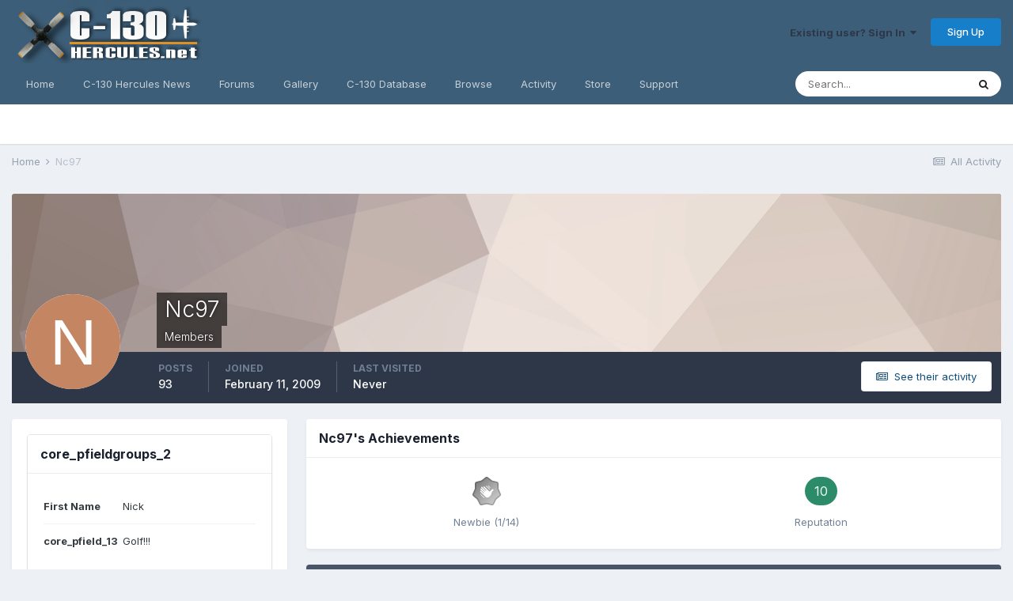

--- FILE ---
content_type: text/html;charset=UTF-8
request_url: https://www.c-130hercules.net/index.php?/profile/1283-nc97/
body_size: 15009
content:
<!DOCTYPE html>
<html lang="en-US" dir="ltr">
	<head>
		<meta charset="utf-8">
		<title>Nc97 - C-130 Hercules.net -- The internet&#039;s #1 C-130 resource</title>
		
			<!-- Global site tag (gtag.js) - Google Analytics -->
<script async src="https://www.googletagmanager.com/gtag/js?id=UA-27914507-1"></script>
<script>
  window.dataLayer = window.dataLayer || [];
  function gtag(){dataLayer.push(arguments);}
  gtag('js', new Date());

  gtag('config', 'UA-27914507-1');
</script>
		
		

	<meta name="viewport" content="width=device-width, initial-scale=1">


	
	
		<meta property="og:image" content="https://www.c-130hercules.net/uploads/monthly_2019_03/540928198_FacebookShare.png.93cd4d6fc76804566219c12877aaf3a3.png">
	


	<meta name="twitter:card" content="summary_large_image" />



	
		
			
				<meta property="og:site_name" content="C-130 Hercules.net -- The internet&#039;s #1 C-130 resource">
			
		
	

	
		
			
				<meta property="og:locale" content="en_US">
			
		
	


	
		<link rel="canonical" href="https://www.c-130hercules.net/index.php?/profile/1283-nc97/" />
	




<link rel="manifest" href="https://www.c-130hercules.net/index.php?/manifest.webmanifest/">
<meta name="msapplication-config" content="https://www.c-130hercules.net/index.php?/browserconfig.xml/">
<meta name="msapplication-starturl" content="/">
<meta name="application-name" content="C-130 Hercules.net -- The internet's #1 C-130 resource">

<meta name="apple-mobile-web-app-title" content="C-130 Hercules.net -- The internet's #1 C-130 resource">

	<meta name="theme-color" content="#3d5e78">






	

	
		
			<link rel="icon" sizes="36x36" href="https://www.c-130hercules.net/uploads/monthly_2021_08/android-chrome-36x36.png">
		
	

	
		
			<link rel="icon" sizes="48x48" href="https://www.c-130hercules.net/uploads/monthly_2021_08/android-chrome-48x48.png">
		
	

	
		
			<link rel="icon" sizes="72x72" href="https://www.c-130hercules.net/uploads/monthly_2021_08/android-chrome-72x72.png">
		
	

	
		
			<link rel="icon" sizes="96x96" href="https://www.c-130hercules.net/uploads/monthly_2021_08/android-chrome-96x96.png">
		
	

	
		
			<link rel="icon" sizes="144x144" href="https://www.c-130hercules.net/uploads/monthly_2021_08/android-chrome-144x144.png">
		
	

	
		
			<link rel="icon" sizes="192x192" href="https://www.c-130hercules.net/uploads/monthly_2021_08/android-chrome-192x192.png">
		
	

	
		
			<link rel="icon" sizes="256x256" href="https://www.c-130hercules.net/uploads/monthly_2021_08/android-chrome-256x256.png">
		
	

	
		
			<link rel="icon" sizes="384x384" href="https://www.c-130hercules.net/uploads/monthly_2021_08/android-chrome-384x384.png">
		
	

	
		
			<link rel="icon" sizes="512x512" href="https://www.c-130hercules.net/uploads/monthly_2021_08/android-chrome-512x512.png">
		
	

	
		
			<meta name="msapplication-square70x70logo" content="https://www.c-130hercules.net/uploads/monthly_2021_08/msapplication-square70x70logo.png"/>
		
	

	
		
			<meta name="msapplication-TileImage" content="https://www.c-130hercules.net/uploads/monthly_2021_08/msapplication-TileImage.png"/>
		
	

	
		
			<meta name="msapplication-square150x150logo" content="https://www.c-130hercules.net/uploads/monthly_2021_08/msapplication-square150x150logo.png"/>
		
	

	
		
			<meta name="msapplication-wide310x150logo" content="https://www.c-130hercules.net/uploads/monthly_2021_08/msapplication-wide310x150logo.png"/>
		
	

	
		
			<meta name="msapplication-square310x310logo" content="https://www.c-130hercules.net/uploads/monthly_2021_08/msapplication-square310x310logo.png"/>
		
	

	
		
			
				<link rel="apple-touch-icon" href="https://www.c-130hercules.net/uploads/monthly_2021_08/apple-touch-icon-57x57.png">
			
		
	

	
		
			
				<link rel="apple-touch-icon" sizes="60x60" href="https://www.c-130hercules.net/uploads/monthly_2021_08/apple-touch-icon-60x60.png">
			
		
	

	
		
			
				<link rel="apple-touch-icon" sizes="72x72" href="https://www.c-130hercules.net/uploads/monthly_2021_08/apple-touch-icon-72x72.png">
			
		
	

	
		
			
				<link rel="apple-touch-icon" sizes="76x76" href="https://www.c-130hercules.net/uploads/monthly_2021_08/apple-touch-icon-76x76.png">
			
		
	

	
		
			
				<link rel="apple-touch-icon" sizes="114x114" href="https://www.c-130hercules.net/uploads/monthly_2021_08/apple-touch-icon-114x114.png">
			
		
	

	
		
			
				<link rel="apple-touch-icon" sizes="120x120" href="https://www.c-130hercules.net/uploads/monthly_2021_08/apple-touch-icon-120x120.png">
			
		
	

	
		
			
				<link rel="apple-touch-icon" sizes="144x144" href="https://www.c-130hercules.net/uploads/monthly_2021_08/apple-touch-icon-144x144.png">
			
		
	

	
		
			
				<link rel="apple-touch-icon" sizes="152x152" href="https://www.c-130hercules.net/uploads/monthly_2021_08/apple-touch-icon-152x152.png">
			
		
	

	
		
			
				<link rel="apple-touch-icon" sizes="180x180" href="https://www.c-130hercules.net/uploads/monthly_2021_08/apple-touch-icon-180x180.png">
			
		
	





<link rel="preload" href="//www.c-130hercules.net/applications/core/interface/font/fontawesome-webfont.woff2?v=4.7.0" as="font" crossorigin="anonymous">
		


	
		<link href="https://fonts.googleapis.com/css?family=Inter:300,300i,400,400i,500,700,700i" rel="stylesheet" referrerpolicy="origin">
	



	<link rel='stylesheet' href='https://www.c-130hercules.net/uploads/css_built_1/341e4a57816af3ba440d891ca87450ff_framework.css?v=b06e18c4ba1636831308' media='all'>

	<link rel='stylesheet' href='https://www.c-130hercules.net/uploads/css_built_1/05e81b71abe4f22d6eb8d1a929494829_responsive.css?v=b06e18c4ba1636831308' media='all'>

	<link rel='stylesheet' href='https://www.c-130hercules.net/uploads/css_built_1/90eb5adf50a8c640f633d47fd7eb1778_core.css?v=b06e18c4ba1636831308' media='all'>

	<link rel='stylesheet' href='https://www.c-130hercules.net/uploads/css_built_1/5a0da001ccc2200dc5625c3f3934497d_core_responsive.css?v=b06e18c4ba1636831308' media='all'>

	<link rel='stylesheet' href='https://www.c-130hercules.net/uploads/css_built_1/ffdbd8340d5c38a97b780eeb2549bc3f_profiles.css?v=b06e18c4ba1636831308' media='all'>

	<link rel='stylesheet' href='https://www.c-130hercules.net/uploads/css_built_1/f2ef08fd7eaff94a9763df0d2e2aaa1f_streams.css?v=b06e18c4ba1636831308' media='all'>

	<link rel='stylesheet' href='https://www.c-130hercules.net/uploads/css_built_1/9be4fe0d9dd3ee2160f368f53374cd3f_leaderboard.css?v=b06e18c4ba1636831308' media='all'>

	<link rel='stylesheet' href='https://www.c-130hercules.net/uploads/css_built_1/125515e1b6f230e3adf3a20c594b0cea_profiles_responsive.css?v=b06e18c4ba1636831308' media='all'>

	<link rel='stylesheet' href='https://www.c-130hercules.net/uploads/css_built_1/37c6452ea623de41c991284837957128_gallery.css?v=b06e18c4ba1636831308' media='all'>

	<link rel='stylesheet' href='https://www.c-130hercules.net/uploads/css_built_1/8a32dcbf06236254181d222455063219_global.css?v=b06e18c4ba1636831308' media='all'>

	<link rel='stylesheet' href='https://www.c-130hercules.net/uploads/css_built_1/22e9af7d7c6ac7ddc7db0f1b0d471efc_gallery_responsive.css?v=b06e18c4ba1636831308' media='all'>





<link rel='stylesheet' href='https://www.c-130hercules.net/uploads/css_built_1/258adbb6e4f3e83cd3b355f84e3fa002_custom.css?v=b06e18c4ba1636831308' media='all'>




		
		

	
	<link rel='shortcut icon' href='https://www.c-130hercules.net/uploads/monthly_2019_03/favicon.ico' type="image/x-icon">

	</head>
	<body class='ipsApp ipsApp_front ipsJS_none ipsClearfix' data-controller='core.front.core.app' data-message="" data-pageApp='core' data-pageLocation='front' data-pageModule='members' data-pageController='profile' data-pageID='1283' >
		<a href='#ipsLayout_mainArea' class='ipsHide' title='Go to main content on this page' accesskey='m'>Jump to content</a>
		
			<div id='ipsLayout_header' class='ipsClearfix'>
				





				<header>
					<div class='ipsLayout_container'>
						


<a href='https://www.c-130hercules.net/' id='elLogo' accesskey='1'><img src="https://www.c-130hercules.net/uploads/monthly_2020_10/458677152_hblogo10-20.png.11482cf6fdc05e28a3148166c2604f4e.png" alt='C-130 Hercules.net -- The internet&#039;s #1 C-130 resource'></a>

						

	<ul id="elUserNav" class="ipsList_inline cSignedOut ipsResponsive_showDesktop">
		
		
	


	<li class='cUserNav_icon ipsHide' id='elCart_container'></li>
	<li class='elUserNav_sep ipsHide' id='elCart_sep'></li>

<li id="elSignInLink">
			<a href="https://www.c-130hercules.net/index.php?/login/" data-ipsmenu-closeonclick="false" data-ipsmenu id="elUserSignIn">
				Existing user? Sign In  <i class="fa fa-caret-down"></i>
			</a>
			
<div id='elUserSignIn_menu' class='ipsMenu ipsMenu_auto ipsHide'>
	<form accept-charset='utf-8' method='post' action='https://www.c-130hercules.net/index.php?/login/'>
		<input type="hidden" name="csrfKey" value="e8436a0798fb8b80b59f8443a89a8749">
		<input type="hidden" name="ref" value="aHR0cHM6Ly93d3cuYy0xMzBoZXJjdWxlcy5uZXQvaW5kZXgucGhwPy9wcm9maWxlLzEyODMtbmM5Ny8=">
		<div data-role="loginForm">
			
			
			
				<div class='ipsColumns ipsColumns_noSpacing'>
					<div class='ipsColumn ipsColumn_wide' id='elUserSignIn_internal'>
						
<div class="ipsPad ipsForm ipsForm_vertical">
	<h4 class="ipsType_sectionHead">Sign In</h4>
	<br><br>
	<ul class='ipsList_reset'>
		<li class="ipsFieldRow ipsFieldRow_noLabel ipsFieldRow_fullWidth">
			
			
				<input type="text" placeholder="Display Name or Email Address" name="auth" autocomplete="email">
			
		</li>
		<li class="ipsFieldRow ipsFieldRow_noLabel ipsFieldRow_fullWidth">
			<input type="password" placeholder="Password" name="password" autocomplete="current-password">
		</li>
		<li class="ipsFieldRow ipsFieldRow_checkbox ipsClearfix">
			<span class="ipsCustomInput">
				<input type="checkbox" name="remember_me" id="remember_me_checkbox" value="1" checked aria-checked="true">
				<span></span>
			</span>
			<div class="ipsFieldRow_content">
				<label class="ipsFieldRow_label" for="remember_me_checkbox">Remember me</label>
				<span class="ipsFieldRow_desc">Not recommended on shared computers</span>
			</div>
		</li>
		<li class="ipsFieldRow ipsFieldRow_fullWidth">
			<button type="submit" name="_processLogin" value="usernamepassword" class="ipsButton ipsButton_primary ipsButton_small" id="elSignIn_submit">Sign In</button>
			
				<p class="ipsType_right ipsType_small">
					
						<a href='https://www.c-130hercules.net/index.php?/lostpassword/' data-ipsDialog data-ipsDialog-title='Forgot your password?'>
					
					Forgot your password?</a>
				</p>
			
		</li>
	</ul>
</div>
					</div>
					<div class='ipsColumn ipsColumn_wide'>
						<div class='ipsPadding' id='elUserSignIn_external'>
							<div class='ipsAreaBackground_light ipsPadding:half'>
								
								
									<div class='ipsType_center ipsMargin_top:half'>
										

<button type="submit" name="_processLogin" value="2" class='ipsButton ipsButton_verySmall ipsButton_fullWidth ipsSocial ipsSocial_facebook' style="background-color: #3a579a">
	
		<span class='ipsSocial_icon'>
			
				<i class='fa fa-facebook-official'></i>
			
		</span>
		<span class='ipsSocial_text'>Sign in with Facebook</span>
	
</button>
									</div>
								
							</div>
						</div>
					</div>
				</div>
			
		</div>
	</form>
</div>
		</li>
		
			<li>
				
					<a href="https://www.c-130hercules.net/index.php?/register/" data-ipsdialog data-ipsdialog-size="narrow" data-ipsdialog-title="Sign Up"  id="elRegisterButton" class="ipsButton ipsButton_normal ipsButton_primary">Sign Up</a>
				
			</li>
		
	</ul>

						
<ul class='ipsMobileHamburger ipsList_reset ipsResponsive_hideDesktop'>
	<li data-ipsDrawer data-ipsDrawer-drawerElem='#elMobileDrawer'>
		<a href='#'>
			
			
				
			
			
			
			<i class='fa fa-navicon'></i>
		</a>
	</li>
</ul>
					</div>
				</header>
				

	<nav data-controller='core.front.core.navBar' class=' ipsResponsive_showDesktop'>
		<div class='ipsNavBar_primary ipsLayout_container '>
			<ul data-role="primaryNavBar" class='ipsClearfix'>
				


	
		
		
		<li  id='elNavSecondary_35' data-role="navBarItem" data-navApp="cms" data-navExt="Pages">
			
			
				<a href="https://www.c-130hercules.net"  data-navItem-id="35" >
					Home<span class='ipsNavBar_active__identifier'></span>
				</a>
			
			
		</li>
	
	

	
		
		
		<li  id='elNavSecondary_40' data-role="navBarItem" data-navApp="cms" data-navExt="Pages">
			
			
				<a href="https://www.c-130hercules.net/index.php?/c-130-news/"  data-navItem-id="40" >
					C-130 Hercules News<span class='ipsNavBar_active__identifier'></span>
				</a>
			
			
		</li>
	
	

	
		
		
		<li  id='elNavSecondary_10' data-role="navBarItem" data-navApp="forums" data-navExt="Forums">
			
			
				<a href="https://www.c-130hercules.net/index.php?/forums/"  data-navItem-id="10" >
					Forums<span class='ipsNavBar_active__identifier'></span>
				</a>
			
			
		</li>
	
	

	
		
		
		<li  id='elNavSecondary_27' data-role="navBarItem" data-navApp="gallery" data-navExt="Gallery">
			
			
				<a href="https://www.c-130hercules.net/index.php?/gallery/"  data-navItem-id="27" >
					Gallery<span class='ipsNavBar_active__identifier'></span>
				</a>
			
			
		</li>
	
	

	
		
		
		<li  id='elNavSecondary_36' data-role="navBarItem" data-navApp="core" data-navExt="CustomItem">
			
			
				<a href="https://www.c-130hercules.net/acftdb/index.php"  data-navItem-id="36" >
					C-130 Database<span class='ipsNavBar_active__identifier'></span>
				</a>
			
			
		</li>
	
	

	
		
		
		<li  id='elNavSecondary_1' data-role="navBarItem" data-navApp="core" data-navExt="CustomItem">
			
			
				<a href="https://www.c-130hercules.net"  data-navItem-id="1" >
					Browse<span class='ipsNavBar_active__identifier'></span>
				</a>
			
			
				<ul class='ipsNavBar_secondary ipsHide' data-role='secondaryNavBar'>
					


	
	

	
		
		
		<li  id='elNavSecondary_28' data-role="navBarItem" data-navApp="downloads" data-navExt="Downloads">
			
			
				<a href="https://www.c-130hercules.net/index.php?/files/"  data-navItem-id="28" >
					Downloads<span class='ipsNavBar_active__identifier'></span>
				</a>
			
			
		</li>
	
	

	
		
		
		<li  id='elNavSecondary_29' data-role="navBarItem" data-navApp="calendar" data-navExt="Calendar">
			
			
				<a href="https://www.c-130hercules.net/index.php?/calendar/"  data-navItem-id="29" >
					Calendar<span class='ipsNavBar_active__identifier'></span>
				</a>
			
			
		</li>
	
	

	
	

	
		
		
		<li  id='elNavSecondary_32' data-role="navBarItem" data-navApp="core" data-navExt="StaffDirectory">
			
			
				<a href="https://www.c-130hercules.net/index.php?/staff/"  data-navItem-id="32" >
					Staff<span class='ipsNavBar_active__identifier'></span>
				</a>
			
			
		</li>
	
	

	
		
		
		<li  id='elNavSecondary_33' data-role="navBarItem" data-navApp="core" data-navExt="OnlineUsers">
			
			
				<a href="https://www.c-130hercules.net/index.php?/online/"  data-navItem-id="33" >
					Online Users<span class='ipsNavBar_active__identifier'></span>
				</a>
			
			
		</li>
	
	

	
		
		
		<li  id='elNavSecondary_34' data-role="navBarItem" data-navApp="core" data-navExt="Leaderboard">
			
			
				<a href="https://www.c-130hercules.net/index.php?/leaderboard/"  data-navItem-id="34" >
					Leaderboard<span class='ipsNavBar_active__identifier'></span>
				</a>
			
			
		</li>
	
	

					<li class='ipsHide' id='elNavigationMore_1' data-role='navMore'>
						<a href='#' data-ipsMenu data-ipsMenu-appendTo='#elNavigationMore_1' id='elNavigationMore_1_dropdown'>More <i class='fa fa-caret-down'></i></a>
						<ul class='ipsHide ipsMenu ipsMenu_auto' id='elNavigationMore_1_dropdown_menu' data-role='moreDropdown'></ul>
					</li>
				</ul>
			
		</li>
	
	

	
		
		
		<li  id='elNavSecondary_2' data-role="navBarItem" data-navApp="core" data-navExt="CustomItem">
			
			
				<a href="https://www.c-130hercules.net/index.php?/discover/"  data-navItem-id="2" >
					Activity<span class='ipsNavBar_active__identifier'></span>
				</a>
			
			
				<ul class='ipsNavBar_secondary ipsHide' data-role='secondaryNavBar'>
					


	
		
		
		<li  id='elNavSecondary_4' data-role="navBarItem" data-navApp="core" data-navExt="AllActivity">
			
			
				<a href="https://www.c-130hercules.net/index.php?/discover/"  data-navItem-id="4" >
					All Activity<span class='ipsNavBar_active__identifier'></span>
				</a>
			
			
		</li>
	
	

	
	

	
	

	
	

	
		
		
		<li  id='elNavSecondary_8' data-role="navBarItem" data-navApp="core" data-navExt="Search">
			
			
				<a href="https://www.c-130hercules.net/index.php?/search/"  data-navItem-id="8" >
					Search<span class='ipsNavBar_active__identifier'></span>
				</a>
			
			
		</li>
	
	

	
		
		
		<li  id='elNavSecondary_9' data-role="navBarItem" data-navApp="core" data-navExt="Promoted">
			
			
				<a href="https://www.c-130hercules.net/index.php?/ourpicks/"  data-navItem-id="9" >
					Our Picks<span class='ipsNavBar_active__identifier'></span>
				</a>
			
			
		</li>
	
	

					<li class='ipsHide' id='elNavigationMore_2' data-role='navMore'>
						<a href='#' data-ipsMenu data-ipsMenu-appendTo='#elNavigationMore_2' id='elNavigationMore_2_dropdown'>More <i class='fa fa-caret-down'></i></a>
						<ul class='ipsHide ipsMenu ipsMenu_auto' id='elNavigationMore_2_dropdown_menu' data-role='moreDropdown'></ul>
					</li>
				</ul>
			
		</li>
	
	

	
		
		
		<li  id='elNavSecondary_11' data-role="navBarItem" data-navApp="nexus" data-navExt="Store">
			
			
				<a href="https://www.c-130hercules.net/index.php?/store/"  data-navItem-id="11" >
					Store<span class='ipsNavBar_active__identifier'></span>
				</a>
			
			
				<ul class='ipsNavBar_secondary ipsHide' data-role='secondaryNavBar'>
					


	
	

	
	

	
	

	
	

	
	

					<li class='ipsHide' id='elNavigationMore_11' data-role='navMore'>
						<a href='#' data-ipsMenu data-ipsMenu-appendTo='#elNavigationMore_11' id='elNavigationMore_11_dropdown'>More <i class='fa fa-caret-down'></i></a>
						<ul class='ipsHide ipsMenu ipsMenu_auto' id='elNavigationMore_11_dropdown_menu' data-role='moreDropdown'></ul>
					</li>
				</ul>
			
		</li>
	
	

	
		
		
		<li  id='elNavSecondary_24' data-role="navBarItem" data-navApp="core" data-navExt="CustomItem">
			
			
				<a href="https://www.c-130hercules.net/index.php?/support/"  data-navItem-id="24" >
					Support<span class='ipsNavBar_active__identifier'></span>
				</a>
			
			
				<ul class='ipsNavBar_secondary ipsHide' data-role='secondaryNavBar'>
					


	
	

	
	

					<li class='ipsHide' id='elNavigationMore_24' data-role='navMore'>
						<a href='#' data-ipsMenu data-ipsMenu-appendTo='#elNavigationMore_24' id='elNavigationMore_24_dropdown'>More <i class='fa fa-caret-down'></i></a>
						<ul class='ipsHide ipsMenu ipsMenu_auto' id='elNavigationMore_24_dropdown_menu' data-role='moreDropdown'></ul>
					</li>
				</ul>
			
		</li>
	
	

	
	

				<li class='ipsHide' id='elNavigationMore' data-role='navMore'>
					<a href='#' data-ipsMenu data-ipsMenu-appendTo='#elNavigationMore' id='elNavigationMore_dropdown'>More</a>
					<ul class='ipsNavBar_secondary ipsHide' data-role='secondaryNavBar'>
						<li class='ipsHide' id='elNavigationMore_more' data-role='navMore'>
							<a href='#' data-ipsMenu data-ipsMenu-appendTo='#elNavigationMore_more' id='elNavigationMore_more_dropdown'>More <i class='fa fa-caret-down'></i></a>
							<ul class='ipsHide ipsMenu ipsMenu_auto' id='elNavigationMore_more_dropdown_menu' data-role='moreDropdown'></ul>
						</li>
					</ul>
				</li>
			</ul>
			

	<div id="elSearchWrapper">
		<div id='elSearch' class='' data-controller='core.front.core.quickSearch'>
			<form accept-charset='utf-8' action='//www.c-130hercules.net/index.php?/search/&amp;do=quicksearch' method='post'>
				<input type='search' id='elSearchField' placeholder='Search...' name='q' autocomplete='off' aria-label='Search'>
				<button class='cSearchSubmit' type="submit" aria-label='Search'><i class="fa fa-search"></i></button>
				<div id="elSearchExpanded">
					<div class="ipsMenu_title">
						Search In
					</div>
					<ul class="ipsSideMenu_list ipsSideMenu_withRadios ipsSideMenu_small" data-ipsSideMenu data-ipsSideMenu-type="radio" data-ipsSideMenu-responsive="false" data-role="searchContexts">
						<li>
							<span class='ipsSideMenu_item ipsSideMenu_itemActive' data-ipsMenuValue='all'>
								<input type="radio" name="type" value="all" checked id="elQuickSearchRadio_type_all">
								<label for='elQuickSearchRadio_type_all' id='elQuickSearchRadio_type_all_label'>Everywhere</label>
							</span>
						</li>
						
						
							<li>
								<span class='ipsSideMenu_item' data-ipsMenuValue='core_statuses_status'>
									<input type="radio" name="type" value="core_statuses_status" id="elQuickSearchRadio_type_core_statuses_status">
									<label for='elQuickSearchRadio_type_core_statuses_status' id='elQuickSearchRadio_type_core_statuses_status_label'>Status Updates</label>
								</span>
							</li>
						
						
						<li data-role="showMoreSearchContexts">
							<span class='ipsSideMenu_item' data-action="showMoreSearchContexts" data-exclude="core_statuses_status">
								More options...
							</span>
						</li>
					</ul>
					<div class="ipsMenu_title">
						Find results that contain...
					</div>
					<ul class='ipsSideMenu_list ipsSideMenu_withRadios ipsSideMenu_small ipsType_normal' role="radiogroup" data-ipsSideMenu data-ipsSideMenu-type="radio" data-ipsSideMenu-responsive="false" data-filterType='andOr'>
						
							<li>
								<span class='ipsSideMenu_item ipsSideMenu_itemActive' data-ipsMenuValue='or'>
									<input type="radio" name="search_and_or" value="or" checked id="elRadio_andOr_or">
									<label for='elRadio_andOr_or' id='elField_andOr_label_or'><em>Any</em> of my search term words</label>
								</span>
							</li>
						
							<li>
								<span class='ipsSideMenu_item ' data-ipsMenuValue='and'>
									<input type="radio" name="search_and_or" value="and"  id="elRadio_andOr_and">
									<label for='elRadio_andOr_and' id='elField_andOr_label_and'><em>All</em> of my search term words</label>
								</span>
							</li>
						
					</ul>
					<div class="ipsMenu_title">
						Find results in...
					</div>
					<ul class='ipsSideMenu_list ipsSideMenu_withRadios ipsSideMenu_small ipsType_normal' role="radiogroup" data-ipsSideMenu data-ipsSideMenu-type="radio" data-ipsSideMenu-responsive="false" data-filterType='searchIn'>
						<li>
							<span class='ipsSideMenu_item ipsSideMenu_itemActive' data-ipsMenuValue='all'>
								<input type="radio" name="search_in" value="all" checked id="elRadio_searchIn_and">
								<label for='elRadio_searchIn_and' id='elField_searchIn_label_all'>Content titles and body</label>
							</span>
						</li>
						<li>
							<span class='ipsSideMenu_item' data-ipsMenuValue='titles'>
								<input type="radio" name="search_in" value="titles" id="elRadio_searchIn_titles">
								<label for='elRadio_searchIn_titles' id='elField_searchIn_label_titles'>Content titles only</label>
							</span>
						</li>
					</ul>
				</div>
			</form>
		</div>
	</div>

		</div>
	</nav>

				
<ul id='elMobileNav' class='ipsResponsive_hideDesktop' data-controller='core.front.core.mobileNav'>
	
		
			<li id='elMobileBreadcrumb'>
				<a href='https://www.c-130hercules.net/'>
					<span>Home</span>
				</a>
			</li>
		
	
	
	
	<li >
		<a data-action="defaultStream" href='https://www.c-130hercules.net/index.php?/discover/'><i class="fa fa-newspaper-o" aria-hidden="true"></i></a>
	</li>

	

	
		<li class='ipsJS_show'>
			<a href='https://www.c-130hercules.net/index.php?/search/'><i class='fa fa-search'></i></a>
		</li>
	
</ul>
			</div>
		
		<main id='ipsLayout_body' class='ipsLayout_container'>
			<div id='ipsLayout_contentArea'>
				<div id='ipsLayout_contentWrapper'>
					
<nav class='ipsBreadcrumb ipsBreadcrumb_top ipsFaded_withHover'>
	

	<ul class='ipsList_inline ipsPos_right'>
		
		<li >
			<a data-action="defaultStream" class='ipsType_light '  href='https://www.c-130hercules.net/index.php?/discover/'><i class="fa fa-newspaper-o" aria-hidden="true"></i> <span>All Activity</span></a>
		</li>
		
	</ul>

	<ul data-role="breadcrumbList">
		<li>
			<a title="Home" href='https://www.c-130hercules.net/'>
				<span>Home <i class='fa fa-angle-right'></i></span>
			</a>
		</li>
		
		
			<li>
				
					<a href='https://www.c-130hercules.net/index.php?/profile/1283-nc97/'>
						<span>Nc97 </span>
					</a>
				
			</li>
		
	</ul>
</nav>
					
					<div id='ipsLayout_mainArea'>
						
						
						
						

	




						

<!-- When altering this template be sure to also check for similar in the hovercard -->
<div data-controller='core.front.profile.main'>
	

<header data-role="profileHeader">
	<div class='ipsPageHead_special ' id='elProfileHeader' data-controller='core.global.core.coverPhoto' data-url="https://www.c-130hercules.net/index.php?/profile/1283-nc97/&amp;csrfKey=e8436a0798fb8b80b59f8443a89a8749" data-coverOffset='0'>
		
			<div class='ipsCoverPhoto_container' style="background-color: hsl(19, 100%, 80% )">
				<img src='https://www.c-130hercules.net/uploads/set_resources_1/84c1e40ea0e759e3f1505eb1788ddf3c_pattern.png' class='ipsCoverPhoto_photo' data-action="toggleCoverPhoto" alt=''>
			</div>
		
		
		<div class='ipsColumns ipsColumns_collapsePhone' data-hideOnCoverEdit>
			<div class='ipsColumn ipsColumn_fixed ipsColumn_narrow ipsPos_center' id='elProfilePhoto'>
				
					<span class='ipsUserPhoto ipsUserPhoto_xlarge'>					
						<img src='data:image/svg+xml,%3Csvg%20xmlns%3D%22http%3A%2F%2Fwww.w3.org%2F2000%2Fsvg%22%20viewBox%3D%220%200%201024%201024%22%20style%3D%22background%3A%23c48562%22%3E%3Cg%3E%3Ctext%20text-anchor%3D%22middle%22%20dy%3D%22.35em%22%20x%3D%22512%22%20y%3D%22512%22%20fill%3D%22%23ffffff%22%20font-size%3D%22700%22%20font-family%3D%22-apple-system%2C%20BlinkMacSystemFont%2C%20Roboto%2C%20Helvetica%2C%20Arial%2C%20sans-serif%22%3EN%3C%2Ftext%3E%3C%2Fg%3E%3C%2Fsvg%3E' alt=''>
					</span>
				
				
			</div>
			<div class='ipsColumn ipsColumn_fluid'>
				<div class='ipsPos_left ipsPad cProfileHeader_name ipsType_normal'>
					<h1 class='ipsType_reset ipsPageHead_barText'>
						Nc97

						
                        
					</h1>
					<span>
						<span class='ipsPageHead_barText'>Members</span>
					</span>
				</div>
				
					<ul class='ipsList_inline ipsPad ipsResponsive_hidePhone ipsResponsive_block ipsPos_left'>
						
							<li>

<div data-followApp='core' data-followArea='member' data-followID='1283'  data-controller='core.front.core.followButton'>
	
		

	
</div></li>
						
						
					</ul>
				
			</div>
		</div>
	</div>

	<div class='ipsGrid ipsAreaBackground ipsPad ipsResponsive_showPhone ipsResponsive_block'>
		
		
		

		
		
		<div data-role='switchView' class='ipsGrid_span12'>
			<div data-action="goToProfile" data-type='phone' class='ipsHide'>
				<a href='https://www.c-130hercules.net/index.php?/profile/1283-nc97/' class='ipsButton ipsButton_veryLight ipsButton_small ipsButton_fullWidth' title="Nc97's Profile"><i class='fa fa-user'></i></a>
			</div>
			<div data-action="browseContent" data-type='phone' class=''>
				<a href="https://www.c-130hercules.net/index.php?/profile/1283-nc97/content/" rel="nofollow" class='ipsButton ipsButton_veryLight ipsButton_small ipsButton_fullWidth'  title="Nc97's Content"><i class='fa fa-newspaper-o'></i></a>
			</div>
		</div>
	</div>

	<div id='elProfileStats' class='ipsClearfix sm:ipsPadding ipsResponsive_pull'>
		<div data-role='switchView' class='ipsResponsive_hidePhone ipsPos_right'>
			<a href='https://www.c-130hercules.net/index.php?/profile/1283-nc97/' class='ipsButton ipsButton_veryLight ipsButton_small ipsPos_right ipsHide' data-action="goToProfile" data-type='full' title="Nc97's Profile"><i class='fa fa-user'></i> <span class='ipsResponsive_showDesktop ipsResponsive_inline'>&nbsp;View Profile</span></a>
			<a href="https://www.c-130hercules.net/index.php?/profile/1283-nc97/content/" rel="nofollow" class='ipsButton ipsButton_veryLight ipsButton_small ipsPos_right ' data-action="browseContent" data-type='full' title="Nc97's Content"><i class='fa fa-newspaper-o'></i> <span class='ipsResponsive_showDesktop ipsResponsive_inline'>&nbsp;See their activity</span></a>
		</div>
		<ul class='ipsList_reset ipsFlex ipsFlex-ai:center ipsFlex-fw:wrap ipsPos_left ipsResponsive_noFloat'>
			<li>
				<h4 class='ipsType_minorHeading'>Posts</h4>
				93
			</li>
			<li>
				<h4 class='ipsType_minorHeading'>Joined</h4>
				<time datetime='2009-02-11T02:30:00Z' title='02/11/2009 02:30  AM' data-short='16 yr'>February 11, 2009</time>
			</li>
            
			<li>
				<h4 class='ipsType_minorHeading'>Last visited</h4>
				<span>
					
                    Never
				</span>
			</li>
            
			
		</ul>
	</div>
</header>
	<div data-role="profileContent" class='ipsSpacer_top'>

		<div class='ipsColumns ipsColumns_collapseTablet' data-controller="core.front.profile.body">
			<div class='ipsColumn ipsColumn_fixed ipsColumn_veryWide' id='elProfileInfoColumn'>
				<div class='ipsPadding ipsBox ipsResponsive_pull'>
					
					
						

						
					

					
					
					
                        
                    
					
	 				
					
						
						<div class='ipsWidget ipsWidget_vertical cProfileSidebarBlock ipsBox ipsBox--child ipsSpacer_bottom' data-location='customFields'>
							
                                <h2 class='ipsWidget_title ipsType_reset'>core_pfieldgroups_2</h2>
                            
                            <div class='ipsWidget_inner ipsPad'>
								<ul class='ipsDataList ipsDataList_reducedSpacing cProfileFields'>
									
									
										<li class='ipsDataItem ipsType_break'>
											
												<span class='ipsDataItem_generic ipsDataItem_size3 ipsType_break'><strong>First Name</strong></span>
												<div class='ipsDataItem_generic'><div class='ipsType_break ipsContained'>Nick</div></div>
											
										</li>
									
									
									
										<li class='ipsDataItem ipsType_break'>
											
												<span class='ipsDataItem_generic ipsDataItem_size3 ipsType_break'><strong>core_pfield_13</strong></span>
												<div class='ipsDataItem_generic'><div class='ipsType_break ipsContained'>Golf!!!</div></div>
											
										</li>
									
									
								</ul>
							</div>
						</div>
						
					
						
						<div class='ipsWidget ipsWidget_vertical cProfileSidebarBlock ipsBox ipsBox--child ipsSpacer_bottom' data-location='customFields'>
							
                                <h2 class='ipsWidget_title ipsType_reset'>core_pfieldgroups_3</h2>
                            
                            <div class='ipsWidget_inner ipsPad'>
								<ul class='ipsDataList ipsDataList_reducedSpacing cProfileFields'>
									
									
										<li class='ipsDataItem ipsType_break'>
											
												<span class='ipsDataItem_generic ipsDataItem_size3 ipsType_break'><strong>core_pfield_11</strong></span>
												<div class='ipsDataItem_generic'><div class='ipsType_break ipsContained'>C-130 Mechanic for six years in the USAF, flightline engine mechanic.  Worked for two years performing A-D checks on L382 and L100 aircraft,  worked at Derco Aerospace in Milwaukee repairing and overhauling C-130 pneumatic components.  Now a C-130 Supply Chain Analyst for the High Velocity Maintenance program at Robins AFB, GA.</div></div>
											
										</li>
									
									
									
										<li class='ipsDataItem ipsType_break'>
											
												<span class='ipsDataItem_generic ipsDataItem_size3 ipsType_break'><strong>core_pfield_12</strong></span>
												<div class='ipsDataItem_generic'><div class='ipsType_break ipsContained'>Bonaire, GA</div></div>
											
										</li>
									
									
									
										<li class='ipsDataItem ipsType_break'>
											
												<span class='ipsDataItem_generic ipsDataItem_size3 ipsType_break'><strong>Occupation</strong></span>
												<div class='ipsDataItem_generic'><div class='ipsType_break ipsContained'>C-130 Supply Chain Analyst</div></div>
											
										</li>
									
									
								</ul>
							</div>
						</div>
						
					
					
					
						<div class='ipsWidget ipsWidget_vertical cProfileSidebarBlock ipsBox ipsBox--child ipsSpacer_bottom' data-controller='core.front.profile.toggleBlock'>
							


	<h2 class='ipsWidget_title ipsType_reset'>
		Recent Profile Visitors
	</h2>
	<div class='ipsWidget_inner ipsPad'>
		<div class='ipsType_center ipsType_medium'>
			<p class='ipsType_light'>
				The recent visitors block is disabled and is not being shown to other users.
			</p>
            
		</div>
	</div>

		
						</div>
					
				</div>

			</div>
			<section class='ipsColumn ipsColumn_fluid'>
				
					<div class='ipsWidget ipsBox ipsMargin_bottom'>
						<h2 class='ipsWidget_title ipsType_reset ipsFlex ipsFlex-ai:center ipsFlex-jc:between'>
							<span>
								
									Nc97's Achievements
								
							</span>
						</h2>
						<div class='ipsWidget_inner ipsPadding_horizontal ipsPadding_vertical:half ipsType_center cProfileAchievements'>
							
								<div class='ipsFlex ipsFlex-fd:column ipsFlex-ai:center ipsPadding_vertical:half'>
									
<img src='https://www.c-130hercules.net/uploads/monthly_2021_06/1_Newbie.svg' loading="lazy" alt="Newbie" class="ipsDimension:4" data-ipsTooltip title="Rank: Newbie (1/14)">
									<h3 class='ipsType_reset ipsType_unbold ipsType_medium ipsType_light ipsMargin_top:half'>
                                        Newbie (1/14)
									</h3>
								</div>
							
							
									
								
							
							
								
									<div class='ipsPadding_vertical:half'>
								
										<p class='ipsType_reset cProfileRepScore cProfileRepScore_positive ipsRadius:full ipsDimension_height:4 ipsDimension_minWidth:4 ipsPadding_horizontal:half ipsType_large ipsFlex-inline ipsFlex-ai:center ipsFlex-jc:center' data-ipsTooltip title="Good">10</p>
										<h3 class='ipsType_reset ipsType_unbold ipsType_medium ipsType_light ipsMargin_top:half'>
											Reputation
										</h3>
								
									</div>
								
							
							
						</div>
					</div>
				

				<div class='ipsBox ipsResponsive_pull'>
					

	<div class='ipsTabs ipsTabs_stretch ipsClearfix' id='elProfileTabs' data-ipsTabBar data-ipsTabBar-contentArea='#elProfileTabs_content'>
		<a href='#elProfileTabs' data-action='expandTabs'><i class='fa fa-caret-down'></i></a>
		<ul role="tablist">
			
				<li>
					<a href='https://www.c-130hercules.net/index.php?/profile/1283-nc97/&amp;tab=activity' id='elProfileTab_activity' class='ipsTabs_item ipsType_center ipsTabs_activeItem' role="tab" aria-selected="true">Activity</a>
				</li>
			
				<li>
					<a href='https://www.c-130hercules.net/index.php?/profile/1283-nc97/&amp;tab=field_core_pfield_18' id='elProfileTab_field_core_pfield_18' class='ipsTabs_item ipsType_center ' role="tab" aria-selected="false">About me</a>
				</li>
			
		</ul>
	</div>

<div id='elProfileTabs_content' class='ipsTabs_panels ipsPadding ipsAreaBackground_reset'>
	
		
			<div id="ipsTabs_elProfileTabs_elProfileTab_activity_panel" class='ipsTabs_panel ipsAreaBackground_reset'>
				
<div data-controller="core.front.statuses.statusFeed">
	
	
		<ol class='ipsStream ipsList_reset' data-role='activityStream' id='elProfileActivityOverview'>
			
				

<li class='ipsStreamItem ipsStreamItem_contentBlock ipsStreamItem_expanded ipsAreaBackground_reset ipsPad  ' data-role='activityItem' data-timestamp='1375984489'>
	<div class='ipsStreamItem_container ipsClearfix'>
		
			
			<div class='ipsStreamItem_header ipsPhotoPanel ipsPhotoPanel_mini'>
				
					<span class='ipsStreamItem_contentType' data-ipsTooltip title='Topic'><i class='fa fa-comments'></i></span>
				
				

	<a href="https://www.c-130hercules.net/index.php?/profile/1283-nc97/" rel="nofollow" data-ipsHover data-ipsHover-target="https://www.c-130hercules.net/index.php?/profile/1283-nc97/&amp;do=hovercard" class="ipsUserPhoto ipsUserPhoto_mini" title="Go to Nc97's profile">
		<img src='data:image/svg+xml,%3Csvg%20xmlns%3D%22http%3A%2F%2Fwww.w3.org%2F2000%2Fsvg%22%20viewBox%3D%220%200%201024%201024%22%20style%3D%22background%3A%23c48562%22%3E%3Cg%3E%3Ctext%20text-anchor%3D%22middle%22%20dy%3D%22.35em%22%20x%3D%22512%22%20y%3D%22512%22%20fill%3D%22%23ffffff%22%20font-size%3D%22700%22%20font-family%3D%22-apple-system%2C%20BlinkMacSystemFont%2C%20Roboto%2C%20Helvetica%2C%20Arial%2C%20sans-serif%22%3EN%3C%2Ftext%3E%3C%2Fg%3E%3C%2Fsvg%3E' alt='Nc97' loading="lazy">
	</a>

				<div class=''>
					
					<h2 class='ipsType_reset ipsStreamItem_title ipsContained_container '>
						
						
						<span class='ipsType_break ipsContained'>
							<a href='https://www.c-130hercules.net/index.php?/forums/topic/5977-e-h-model-valve-housings/&amp;do=findComment&amp;comment=27985' data-linkType="link" data-searchable> E / H Model Valve Housings</a>
						</span>
						
					</h2>
					
						<p class='ipsType_reset ipsStreamItem_status ipsType_blendLinks'>
							
<a href='https://www.c-130hercules.net/index.php?/profile/1283-nc97/' rel="nofollow" data-ipsHover data-ipsHover-width="370" data-ipsHover-target='https://www.c-130hercules.net/index.php?/profile/1283-nc97/&amp;do=hovercard' title="Go to Nc97's profile" class="ipsType_break">Nc97</a> posted a topic in  <a href='https://www.c-130hercules.net/index.php?/forums/forum/41-c-130-technical/'>C-130 Technical</a>
						</p>
					
					
						
					
				</div>
			</div>
			
				<div class='ipsStreamItem_snippet ipsType_break'>
					
					 	

	<div class='ipsType_richText ipsContained ipsType_medium'>
		<div data-ipsTruncate data-ipsTruncate-type='remove' data-ipsTruncate-size='3 lines' data-ipsTruncate-watch='false'>
			Knew right where to go with a question like this: could someone please provide the part number of the Propeller Valve housing for an E Model and H model (if there is a difference)?  Thanks so much in advance.
		</div>
	</div>

					
				</div>
				<ul class='ipsList_inline ipsStreamItem_meta ipsGap:1'>
					<li class='ipsType_light ipsType_medium'>
						<a rel="nofollow" href='https://www.c-130hercules.net/index.php?/forums/topic/5977-e-h-model-valve-housings/&amp;do=findComment&amp;comment=27985' class='ipsType_blendLinks'><i class='fa fa-clock-o'></i> <time datetime='2013-08-08T17:54:49Z' title='08/08/2013 05:54  PM' data-short='12 yr'>August 8, 2013</time></a>
					</li>
					
						<li class='ipsType_light ipsType_medium'>
							<a href='https://www.c-130hercules.net/index.php?/forums/topic/5977-e-h-model-valve-housings/&amp;do=findComment&amp;comment=27985' class='ipsType_blendLinks'>
								
									<i class='fa fa-comment'></i> 5 replies
								
							</a>
						</li>
					
					
					
				</ul>
			
		
	</div>
</li>
			
				

<li class='ipsStreamItem ipsStreamItem_contentBlock ipsStreamItem_expanded ipsAreaBackground_reset ipsPad  ' data-role='activityItem' data-timestamp='1324326556'>
	<div class='ipsStreamItem_container ipsClearfix'>
		
			
			<div class='ipsStreamItem_header ipsPhotoPanel ipsPhotoPanel_mini'>
								
					<span class='ipsStreamItem_contentType' data-ipsTooltip title='Post'><i class='fa fa-comment'></i></span>
				
				

	<a href="https://www.c-130hercules.net/index.php?/profile/1283-nc97/" rel="nofollow" data-ipsHover data-ipsHover-target="https://www.c-130hercules.net/index.php?/profile/1283-nc97/&amp;do=hovercard" class="ipsUserPhoto ipsUserPhoto_mini" title="Go to Nc97's profile">
		<img src='data:image/svg+xml,%3Csvg%20xmlns%3D%22http%3A%2F%2Fwww.w3.org%2F2000%2Fsvg%22%20viewBox%3D%220%200%201024%201024%22%20style%3D%22background%3A%23c48562%22%3E%3Cg%3E%3Ctext%20text-anchor%3D%22middle%22%20dy%3D%22.35em%22%20x%3D%22512%22%20y%3D%22512%22%20fill%3D%22%23ffffff%22%20font-size%3D%22700%22%20font-family%3D%22-apple-system%2C%20BlinkMacSystemFont%2C%20Roboto%2C%20Helvetica%2C%20Arial%2C%20sans-serif%22%3EN%3C%2Ftext%3E%3C%2Fg%3E%3C%2Fsvg%3E' alt='Nc97' loading="lazy">
	</a>

				<div class=''>
					
					<h2 class='ipsType_reset ipsStreamItem_title ipsContained_container ipsStreamItem_titleSmall'>
						
						
						<span class='ipsType_break ipsContained'>
							<a href='https://www.c-130hercules.net/index.php?/forums/topic/4962-should-i-change-the-domain-name/&amp;do=findComment&amp;comment=22492' data-linkType="link" data-searchable> Should I Change the Domain Name?</a>
						</span>
						
					</h2>
					
						<p class='ipsType_reset ipsStreamItem_status ipsType_blendLinks'>
							
<a href='https://www.c-130hercules.net/index.php?/profile/1283-nc97/' rel="nofollow" data-ipsHover data-ipsHover-width="370" data-ipsHover-target='https://www.c-130hercules.net/index.php?/profile/1283-nc97/&amp;do=hovercard' title="Go to Nc97's profile" class="ipsType_break">Nc97</a> replied to a topic in <a href='https://www.c-130hercules.net/index.php?/forums/forum/57-site-news-and-announcements/'>Site News and Announcements</a>
						</p>
					
					
						
					
				</div>
			</div>
			
				<div class='ipsStreamItem_snippet ipsType_break'>
					
					 	

	<div class='ipsType_richText ipsContained ipsType_medium'>
		<div data-ipsTruncate data-ipsTruncate-type='remove' data-ipsTruncate-size='3 lines' data-ipsTruncate-watch='false'>
			When I first started using the site, I think I remember it being Spectrumwd.com.  How long ago was that change made?
		</div>
	</div>

					
				</div>
				<ul class='ipsList_inline ipsStreamItem_meta ipsGap:1'>
					<li class='ipsType_light ipsType_medium'>
						<a rel="nofollow" href='https://www.c-130hercules.net/index.php?/forums/topic/4962-should-i-change-the-domain-name/&amp;do=findComment&amp;comment=22492' class='ipsType_blendLinks'><i class='fa fa-clock-o'></i> <time datetime='2011-12-19T20:29:16Z' title='12/19/2011 08:29  PM' data-short='14 yr'>December 19, 2011</time></a>
					</li>
					
						<li class='ipsType_light ipsType_medium'>
							<a href='https://www.c-130hercules.net/index.php?/forums/topic/4962-should-i-change-the-domain-name/&amp;do=findComment&amp;comment=22492' class='ipsType_blendLinks'>
								
									<i class='fa fa-comment'></i> 15 replies
								
							</a>
						</li>
					
					
					
				</ul>
			
		
	</div>
</li>
			
				

<li class='ipsStreamItem ipsStreamItem_contentBlock ipsStreamItem_expanded ipsAreaBackground_reset ipsPad  ' data-role='activityItem' data-timestamp='1314279250'>
	<div class='ipsStreamItem_container ipsClearfix'>
		
			
			<div class='ipsStreamItem_header ipsPhotoPanel ipsPhotoPanel_mini'>
								
					<span class='ipsStreamItem_contentType' data-ipsTooltip title='Post'><i class='fa fa-comment'></i></span>
				
				

	<a href="https://www.c-130hercules.net/index.php?/profile/1283-nc97/" rel="nofollow" data-ipsHover data-ipsHover-target="https://www.c-130hercules.net/index.php?/profile/1283-nc97/&amp;do=hovercard" class="ipsUserPhoto ipsUserPhoto_mini" title="Go to Nc97's profile">
		<img src='data:image/svg+xml,%3Csvg%20xmlns%3D%22http%3A%2F%2Fwww.w3.org%2F2000%2Fsvg%22%20viewBox%3D%220%200%201024%201024%22%20style%3D%22background%3A%23c48562%22%3E%3Cg%3E%3Ctext%20text-anchor%3D%22middle%22%20dy%3D%22.35em%22%20x%3D%22512%22%20y%3D%22512%22%20fill%3D%22%23ffffff%22%20font-size%3D%22700%22%20font-family%3D%22-apple-system%2C%20BlinkMacSystemFont%2C%20Roboto%2C%20Helvetica%2C%20Arial%2C%20sans-serif%22%3EN%3C%2Ftext%3E%3C%2Fg%3E%3C%2Fsvg%3E' alt='Nc97' loading="lazy">
	</a>

				<div class=''>
					
					<h2 class='ipsType_reset ipsStreamItem_title ipsContained_container ipsStreamItem_titleSmall'>
						
						
						<span class='ipsType_break ipsContained'>
							<a href='https://www.c-130hercules.net/index.php?/forums/topic/4659-g-222-alenia-c-27a-apu-problem/&amp;do=findComment&amp;comment=20864' data-linkType="link" data-searchable> G-222 / Alenia C-27A APU Problem</a>
						</span>
						
					</h2>
					
						<p class='ipsType_reset ipsStreamItem_status ipsType_blendLinks'>
							
<a href='https://www.c-130hercules.net/index.php?/profile/1283-nc97/' rel="nofollow" data-ipsHover data-ipsHover-width="370" data-ipsHover-target='https://www.c-130hercules.net/index.php?/profile/1283-nc97/&amp;do=hovercard' title="Go to Nc97's profile" class="ipsType_break">Nc97</a> replied to 
<a href='https://www.c-130hercules.net/index.php?/profile/1283-nc97/' rel="nofollow" data-ipsHover data-ipsHover-width="370" data-ipsHover-target='https://www.c-130hercules.net/index.php?/profile/1283-nc97/&amp;do=hovercard' title="Go to Nc97's profile" class="ipsType_break">Nc97</a>'s topic in <a href='https://www.c-130hercules.net/index.php?/forums/forum/62-aviation-discussion-non-c130/'>Aviation Discussion (non-c130)</a>
						</p>
					
					
						
					
				</div>
			</div>
			
				<div class='ipsStreamItem_snippet ipsType_break'>
					
					 	

	<div class='ipsType_richText ipsContained ipsType_medium'>
		<div data-ipsTruncate data-ipsTruncate-type='remove' data-ipsTruncate-size='3 lines' data-ipsTruncate-watch='false'>
			No sir, not popping any circuit breakers.  I am going to try swapping APU control panels next.
		</div>
	</div>

					
				</div>
				<ul class='ipsList_inline ipsStreamItem_meta ipsGap:1'>
					<li class='ipsType_light ipsType_medium'>
						<a rel="nofollow" href='https://www.c-130hercules.net/index.php?/forums/topic/4659-g-222-alenia-c-27a-apu-problem/&amp;do=findComment&amp;comment=20864' class='ipsType_blendLinks'><i class='fa fa-clock-o'></i> <time datetime='2011-08-25T13:34:10Z' title='08/25/2011 01:34  PM' data-short='14 yr'>August 25, 2011</time></a>
					</li>
					
						<li class='ipsType_light ipsType_medium'>
							<a href='https://www.c-130hercules.net/index.php?/forums/topic/4659-g-222-alenia-c-27a-apu-problem/&amp;do=findComment&amp;comment=20864' class='ipsType_blendLinks'>
								
									<i class='fa fa-comment'></i> 2 replies
								
							</a>
						</li>
					
					
					
				</ul>
			
		
	</div>
</li>
			
				

<li class='ipsStreamItem ipsStreamItem_contentBlock ipsStreamItem_expanded ipsAreaBackground_reset ipsPad  ' data-role='activityItem' data-timestamp='1314205195'>
	<div class='ipsStreamItem_container ipsClearfix'>
		
			
			<div class='ipsStreamItem_header ipsPhotoPanel ipsPhotoPanel_mini'>
				
					<span class='ipsStreamItem_contentType' data-ipsTooltip title='Topic'><i class='fa fa-comments'></i></span>
				
				

	<a href="https://www.c-130hercules.net/index.php?/profile/1283-nc97/" rel="nofollow" data-ipsHover data-ipsHover-target="https://www.c-130hercules.net/index.php?/profile/1283-nc97/&amp;do=hovercard" class="ipsUserPhoto ipsUserPhoto_mini" title="Go to Nc97's profile">
		<img src='data:image/svg+xml,%3Csvg%20xmlns%3D%22http%3A%2F%2Fwww.w3.org%2F2000%2Fsvg%22%20viewBox%3D%220%200%201024%201024%22%20style%3D%22background%3A%23c48562%22%3E%3Cg%3E%3Ctext%20text-anchor%3D%22middle%22%20dy%3D%22.35em%22%20x%3D%22512%22%20y%3D%22512%22%20fill%3D%22%23ffffff%22%20font-size%3D%22700%22%20font-family%3D%22-apple-system%2C%20BlinkMacSystemFont%2C%20Roboto%2C%20Helvetica%2C%20Arial%2C%20sans-serif%22%3EN%3C%2Ftext%3E%3C%2Fg%3E%3C%2Fsvg%3E' alt='Nc97' loading="lazy">
	</a>

				<div class=''>
					
					<h2 class='ipsType_reset ipsStreamItem_title ipsContained_container '>
						
						
						<span class='ipsType_break ipsContained'>
							<a href='https://www.c-130hercules.net/index.php?/forums/topic/4659-g-222-alenia-c-27a-apu-problem/&amp;do=findComment&amp;comment=20851' data-linkType="link" data-searchable> G-222 / Alenia C-27A APU Problem</a>
						</span>
						
					</h2>
					
						<p class='ipsType_reset ipsStreamItem_status ipsType_blendLinks'>
							
<a href='https://www.c-130hercules.net/index.php?/profile/1283-nc97/' rel="nofollow" data-ipsHover data-ipsHover-width="370" data-ipsHover-target='https://www.c-130hercules.net/index.php?/profile/1283-nc97/&amp;do=hovercard' title="Go to Nc97's profile" class="ipsType_break">Nc97</a> posted a topic in  <a href='https://www.c-130hercules.net/index.php?/forums/forum/62-aviation-discussion-non-c130/'>Aviation Discussion (non-c130)</a>
						</p>
					
					
						
					
				</div>
			</div>
			
				<div class='ipsStreamItem_snippet ipsType_break'>
					
					 	

	<div class='ipsType_richText ipsContained ipsType_medium'>
		<div data-ipsTruncate data-ipsTruncate-type='remove' data-ipsTruncate-size='3 lines' data-ipsTruncate-watch='false'>
			All, 
 
Been playing around in Afghanistan the past few months with this G-222 (C-27A) aircraft.  
 
Got me a good APU problem that may translate well from some of your Herc APU/GTC experiences.  This APU will run just fine, loaded, unloaded, for roughly 5 top 10 minutes, then abruptly shut down.  This happens either in flight, or on the ground.   
 
I have eliminated the Oil Pressure Switch, the Hot Oil Temp Switch, the Speed Switch, the Ignition Control Unit, and the fuel filter.  Cracking Pressure I would assume is fine as it starts smoothly, and doesn't "burp" or appear to be struggling for fuel before shutdown.  I do not have a gauge available to verify though.   
 
Befor I start shotgunning parts (I was thinking oil pump or fuel cluster) I thought of you guys.  Any help and/or thoughs would once again be appreciated.   
 
Thanks.
		</div>
	</div>

					
				</div>
				<ul class='ipsList_inline ipsStreamItem_meta ipsGap:1'>
					<li class='ipsType_light ipsType_medium'>
						<a rel="nofollow" href='https://www.c-130hercules.net/index.php?/forums/topic/4659-g-222-alenia-c-27a-apu-problem/&amp;do=findComment&amp;comment=20851' class='ipsType_blendLinks'><i class='fa fa-clock-o'></i> <time datetime='2011-08-24T16:59:55Z' title='08/24/2011 04:59  PM' data-short='14 yr'>August 24, 2011</time></a>
					</li>
					
						<li class='ipsType_light ipsType_medium'>
							<a href='https://www.c-130hercules.net/index.php?/forums/topic/4659-g-222-alenia-c-27a-apu-problem/&amp;do=findComment&amp;comment=20851' class='ipsType_blendLinks'>
								
									<i class='fa fa-comment'></i> 2 replies
								
							</a>
						</li>
					
					
					
				</ul>
			
		
	</div>
</li>
			
				

<li class='ipsStreamItem ipsStreamItem_contentBlock ipsStreamItem_expanded ipsAreaBackground_reset ipsPad  ' data-role='activityItem' data-timestamp='1309214318'>
	<div class='ipsStreamItem_container ipsClearfix'>
		
			
			<div class='ipsStreamItem_header ipsPhotoPanel ipsPhotoPanel_mini'>
				
					<span class='ipsStreamItem_contentType' data-ipsTooltip title='Topic'><i class='fa fa-comments'></i></span>
				
				

	<a href="https://www.c-130hercules.net/index.php?/profile/1283-nc97/" rel="nofollow" data-ipsHover data-ipsHover-target="https://www.c-130hercules.net/index.php?/profile/1283-nc97/&amp;do=hovercard" class="ipsUserPhoto ipsUserPhoto_mini" title="Go to Nc97's profile">
		<img src='data:image/svg+xml,%3Csvg%20xmlns%3D%22http%3A%2F%2Fwww.w3.org%2F2000%2Fsvg%22%20viewBox%3D%220%200%201024%201024%22%20style%3D%22background%3A%23c48562%22%3E%3Cg%3E%3Ctext%20text-anchor%3D%22middle%22%20dy%3D%22.35em%22%20x%3D%22512%22%20y%3D%22512%22%20fill%3D%22%23ffffff%22%20font-size%3D%22700%22%20font-family%3D%22-apple-system%2C%20BlinkMacSystemFont%2C%20Roboto%2C%20Helvetica%2C%20Arial%2C%20sans-serif%22%3EN%3C%2Ftext%3E%3C%2Fg%3E%3C%2Fsvg%3E' alt='Nc97' loading="lazy">
	</a>

				<div class=''>
					
					<h2 class='ipsType_reset ipsStreamItem_title ipsContained_container '>
						
						
						<span class='ipsType_break ipsContained'>
							<a href='https://www.c-130hercules.net/index.php?/forums/topic/4528-engine-pressure-regulator-on-position/&amp;do=findComment&amp;comment=20032' data-linkType="link" data-searchable> Engine Pressure Regulator, &quot;ON&quot; position</a>
						</span>
						
					</h2>
					
						<p class='ipsType_reset ipsStreamItem_status ipsType_blendLinks'>
							
<a href='https://www.c-130hercules.net/index.php?/profile/1283-nc97/' rel="nofollow" data-ipsHover data-ipsHover-width="370" data-ipsHover-target='https://www.c-130hercules.net/index.php?/profile/1283-nc97/&amp;do=hovercard' title="Go to Nc97's profile" class="ipsType_break">Nc97</a> posted a topic in  <a href='https://www.c-130hercules.net/index.php?/forums/forum/41-c-130-technical/'>C-130 Technical</a>
						</p>
					
					
						
					
				</div>
			</div>
			
				<div class='ipsStreamItem_snippet ipsType_break'>
					
					 	

	<div class='ipsType_richText ipsContained ipsType_medium'>
		<div data-ipsTruncate data-ipsTruncate-type='remove' data-ipsTruncate-size='3 lines' data-ipsTruncate-watch='false'>
			I know the 1C-130H-2-21JG-10-1 states that the Engine Pressure Regulator must indicate between 38 and 52 PSI, or between 70 and 74 PSI for AC-130U airplanes, or between 56 and 70 PSI for MC-130E/H/W airplanes in the "ON" position, but what does the -1 Flight Manual mandate? 
 
Looking for an agreement (or disagreement) between the maintenance manual and the flight manual. 
 
Thanks.
		</div>
	</div>

					
				</div>
				<ul class='ipsList_inline ipsStreamItem_meta ipsGap:1'>
					<li class='ipsType_light ipsType_medium'>
						<a rel="nofollow" href='https://www.c-130hercules.net/index.php?/forums/topic/4528-engine-pressure-regulator-on-position/&amp;do=findComment&amp;comment=20032' class='ipsType_blendLinks'><i class='fa fa-clock-o'></i> <time datetime='2011-06-27T22:38:38Z' title='06/27/2011 10:38  PM' data-short='14 yr'>June 27, 2011</time></a>
					</li>
					
						<li class='ipsType_light ipsType_medium'>
							<a href='https://www.c-130hercules.net/index.php?/forums/topic/4528-engine-pressure-regulator-on-position/&amp;do=findComment&amp;comment=20032' class='ipsType_blendLinks'>
								
									<i class='fa fa-comment'></i> 6 replies
								
							</a>
						</li>
					
					
					
				</ul>
			
		
	</div>
</li>
			
				

<li class='ipsStreamItem ipsStreamItem_contentBlock ipsStreamItem_expanded ipsAreaBackground_reset ipsPad  ' data-role='activityItem' data-timestamp='1307222275'>
	<div class='ipsStreamItem_container ipsClearfix'>
		
			
			<div class='ipsStreamItem_header ipsPhotoPanel ipsPhotoPanel_mini'>
								
					<span class='ipsStreamItem_contentType' data-ipsTooltip title='Post'><i class='fa fa-comment'></i></span>
				
				

	<a href="https://www.c-130hercules.net/index.php?/profile/1283-nc97/" rel="nofollow" data-ipsHover data-ipsHover-target="https://www.c-130hercules.net/index.php?/profile/1283-nc97/&amp;do=hovercard" class="ipsUserPhoto ipsUserPhoto_mini" title="Go to Nc97's profile">
		<img src='data:image/svg+xml,%3Csvg%20xmlns%3D%22http%3A%2F%2Fwww.w3.org%2F2000%2Fsvg%22%20viewBox%3D%220%200%201024%201024%22%20style%3D%22background%3A%23c48562%22%3E%3Cg%3E%3Ctext%20text-anchor%3D%22middle%22%20dy%3D%22.35em%22%20x%3D%22512%22%20y%3D%22512%22%20fill%3D%22%23ffffff%22%20font-size%3D%22700%22%20font-family%3D%22-apple-system%2C%20BlinkMacSystemFont%2C%20Roboto%2C%20Helvetica%2C%20Arial%2C%20sans-serif%22%3EN%3C%2Ftext%3E%3C%2Fg%3E%3C%2Fsvg%3E' alt='Nc97' loading="lazy">
	</a>

				<div class=''>
					
					<h2 class='ipsType_reset ipsStreamItem_title ipsContained_container ipsStreamItem_titleSmall'>
						
						
						<span class='ipsType_break ipsContained'>
							<a href='https://www.c-130hercules.net/index.php?/forums/topic/4484-gtc-not-start/&amp;do=findComment&amp;comment=19823' data-linkType="link" data-searchable> GTC NOT START</a>
						</span>
						
					</h2>
					
						<p class='ipsType_reset ipsStreamItem_status ipsType_blendLinks'>
							
<a href='https://www.c-130hercules.net/index.php?/profile/1283-nc97/' rel="nofollow" data-ipsHover data-ipsHover-width="370" data-ipsHover-target='https://www.c-130hercules.net/index.php?/profile/1283-nc97/&amp;do=hovercard' title="Go to Nc97's profile" class="ipsType_break">Nc97</a> replied to 
<a href='https://www.c-130hercules.net/index.php?/profile/3738-rsd653/' rel="nofollow" data-ipsHover data-ipsHover-width="370" data-ipsHover-target='https://www.c-130hercules.net/index.php?/profile/3738-rsd653/&amp;do=hovercard' title="Go to rsd653's profile" class="ipsType_break">rsd653</a>'s topic in <a href='https://www.c-130hercules.net/index.php?/forums/forum/41-c-130-technical/'>C-130 Technical</a>
						</p>
					
					
						
					
				</div>
			</div>
			
				<div class='ipsStreamItem_snippet ipsType_break'>
					
					 	

	<div class='ipsType_richText ipsContained ipsType_medium'>
		<div data-ipsTruncate data-ipsTruncate-type='remove' data-ipsTruncate-size='3 lines' data-ipsTruncate-watch='false'>
			Used to know exactly what pins to jump to eliminate the oil pressure switch.  If memory serves me correct the GTC oil pressure swith was 4 pinned while the APU oil pressure switch was 5 pins.  Anyone know what pins to jump?
		</div>
	</div>

					
				</div>
				<ul class='ipsList_inline ipsStreamItem_meta ipsGap:1'>
					<li class='ipsType_light ipsType_medium'>
						<a rel="nofollow" href='https://www.c-130hercules.net/index.php?/forums/topic/4484-gtc-not-start/&amp;do=findComment&amp;comment=19823' class='ipsType_blendLinks'><i class='fa fa-clock-o'></i> <time datetime='2011-06-04T21:17:55Z' title='06/04/2011 09:17  PM' data-short='14 yr'>June 4, 2011</time></a>
					</li>
					
						<li class='ipsType_light ipsType_medium'>
							<a href='https://www.c-130hercules.net/index.php?/forums/topic/4484-gtc-not-start/&amp;do=findComment&amp;comment=19823' class='ipsType_blendLinks'>
								
									<i class='fa fa-comment'></i> 11 replies
								
							</a>
						</li>
					
					
					
				</ul>
			
		
	</div>
</li>
			
				

<li class='ipsStreamItem ipsStreamItem_contentBlock ipsStreamItem_expanded ipsAreaBackground_reset ipsPad  ' data-role='activityItem' data-timestamp='1303404308'>
	<div class='ipsStreamItem_container ipsClearfix'>
		
			
			<div class='ipsStreamItem_header ipsPhotoPanel ipsPhotoPanel_mini'>
								
					<span class='ipsStreamItem_contentType' data-ipsTooltip title='Post'><i class='fa fa-comment'></i></span>
				
				

	<a href="https://www.c-130hercules.net/index.php?/profile/1283-nc97/" rel="nofollow" data-ipsHover data-ipsHover-target="https://www.c-130hercules.net/index.php?/profile/1283-nc97/&amp;do=hovercard" class="ipsUserPhoto ipsUserPhoto_mini" title="Go to Nc97's profile">
		<img src='data:image/svg+xml,%3Csvg%20xmlns%3D%22http%3A%2F%2Fwww.w3.org%2F2000%2Fsvg%22%20viewBox%3D%220%200%201024%201024%22%20style%3D%22background%3A%23c48562%22%3E%3Cg%3E%3Ctext%20text-anchor%3D%22middle%22%20dy%3D%22.35em%22%20x%3D%22512%22%20y%3D%22512%22%20fill%3D%22%23ffffff%22%20font-size%3D%22700%22%20font-family%3D%22-apple-system%2C%20BlinkMacSystemFont%2C%20Roboto%2C%20Helvetica%2C%20Arial%2C%20sans-serif%22%3EN%3C%2Ftext%3E%3C%2Fg%3E%3C%2Fsvg%3E' alt='Nc97' loading="lazy">
	</a>

				<div class=''>
					
					<h2 class='ipsType_reset ipsStreamItem_title ipsContained_container ipsStreamItem_titleSmall'>
						
						
						<span class='ipsType_break ipsContained'>
							<a href='https://www.c-130hercules.net/index.php?/forums/topic/4381-oil-leak/&amp;do=findComment&amp;comment=19247' data-linkType="link" data-searchable> Oil leak</a>
						</span>
						
					</h2>
					
						<p class='ipsType_reset ipsStreamItem_status ipsType_blendLinks'>
							
<a href='https://www.c-130hercules.net/index.php?/profile/1283-nc97/' rel="nofollow" data-ipsHover data-ipsHover-width="370" data-ipsHover-target='https://www.c-130hercules.net/index.php?/profile/1283-nc97/&amp;do=hovercard' title="Go to Nc97's profile" class="ipsType_break">Nc97</a> replied to 
<a href='https://www.c-130hercules.net/index.php?/profile/3736-msrf/' rel="nofollow" data-ipsHover data-ipsHover-width="370" data-ipsHover-target='https://www.c-130hercules.net/index.php?/profile/3736-msrf/&amp;do=hovercard' title="Go to msrf's profile" class="ipsType_break">msrf</a>'s topic in <a href='https://www.c-130hercules.net/index.php?/forums/forum/41-c-130-technical/'>C-130 Technical</a>
						</p>
					
					
						
					
				</div>
			</div>
			
				<div class='ipsStreamItem_snippet ipsType_break'>
					
					 	

	<div class='ipsType_richText ipsContained ipsType_medium'>
		<div data-ipsTruncate data-ipsTruncate-type='remove' data-ipsTruncate-size='3 lines' data-ipsTruncate-watch='false'>
			If the problem appears to be altitude related, replace, as necessary, the oil tank pressurizing valve (old valve P/N 697218-l set at 3.5 +/- 0.5 PSI, new 
valve P/N 697218-3 set at 5 +/- 0.5 PSI): 
 
If you are referring to the pressure relief valve, the P/N is 411600-3, NSN 4820-00-484-9024, and is set to 5 +/- 0.4psig from 2 CFM through 10 CFM IAW SMP850-79-13, REV 21.  697218-1 is discontinued withuot replacement, and no such part number (-3) exists IAW FedLog.
		</div>
	</div>

					
				</div>
				<ul class='ipsList_inline ipsStreamItem_meta ipsGap:1'>
					<li class='ipsType_light ipsType_medium'>
						<a rel="nofollow" href='https://www.c-130hercules.net/index.php?/forums/topic/4381-oil-leak/&amp;do=findComment&amp;comment=19247' class='ipsType_blendLinks'><i class='fa fa-clock-o'></i> <time datetime='2011-04-21T16:45:08Z' title='04/21/2011 04:45  PM' data-short='14 yr'>April 21, 2011</time></a>
					</li>
					
						<li class='ipsType_light ipsType_medium'>
							<a href='https://www.c-130hercules.net/index.php?/forums/topic/4381-oil-leak/&amp;do=findComment&amp;comment=19247' class='ipsType_blendLinks'>
								
									<i class='fa fa-comment'></i> 4 replies
								
							</a>
						</li>
					
					
					
				</ul>
			
		
	</div>
</li>
			
				

<li class='ipsStreamItem ipsStreamItem_contentBlock ipsStreamItem_expanded ipsAreaBackground_reset ipsPad  ' data-role='activityItem' data-timestamp='1301576152'>
	<div class='ipsStreamItem_container ipsClearfix'>
		
			
			<div class='ipsStreamItem_header ipsPhotoPanel ipsPhotoPanel_mini'>
								
					<span class='ipsStreamItem_contentType' data-ipsTooltip title='Post'><i class='fa fa-comment'></i></span>
				
				

	<a href="https://www.c-130hercules.net/index.php?/profile/1283-nc97/" rel="nofollow" data-ipsHover data-ipsHover-target="https://www.c-130hercules.net/index.php?/profile/1283-nc97/&amp;do=hovercard" class="ipsUserPhoto ipsUserPhoto_mini" title="Go to Nc97's profile">
		<img src='data:image/svg+xml,%3Csvg%20xmlns%3D%22http%3A%2F%2Fwww.w3.org%2F2000%2Fsvg%22%20viewBox%3D%220%200%201024%201024%22%20style%3D%22background%3A%23c48562%22%3E%3Cg%3E%3Ctext%20text-anchor%3D%22middle%22%20dy%3D%22.35em%22%20x%3D%22512%22%20y%3D%22512%22%20fill%3D%22%23ffffff%22%20font-size%3D%22700%22%20font-family%3D%22-apple-system%2C%20BlinkMacSystemFont%2C%20Roboto%2C%20Helvetica%2C%20Arial%2C%20sans-serif%22%3EN%3C%2Ftext%3E%3C%2Fg%3E%3C%2Fsvg%3E' alt='Nc97' loading="lazy">
	</a>

				<div class=''>
					
					<h2 class='ipsType_reset ipsStreamItem_title ipsContained_container ipsStreamItem_titleSmall'>
						
						
						<span class='ipsType_break ipsContained'>
							<a href='https://www.c-130hercules.net/index.php?/forums/topic/4317-eng-not-shutdown/&amp;do=findComment&amp;comment=18905' data-linkType="link" data-searchable> Eng. Not shutdown</a>
						</span>
						
					</h2>
					
						<p class='ipsType_reset ipsStreamItem_status ipsType_blendLinks'>
							
<a href='https://www.c-130hercules.net/index.php?/profile/1283-nc97/' rel="nofollow" data-ipsHover data-ipsHover-width="370" data-ipsHover-target='https://www.c-130hercules.net/index.php?/profile/1283-nc97/&amp;do=hovercard' title="Go to Nc97's profile" class="ipsType_break">Nc97</a> replied to 
<a href='https://www.c-130hercules.net/index.php?/profile/3714-sharif101/' rel="nofollow" data-ipsHover data-ipsHover-width="370" data-ipsHover-target='https://www.c-130hercules.net/index.php?/profile/3714-sharif101/&amp;do=hovercard' title="Go to sharif101's profile" class="ipsType_break">sharif101</a>'s topic in <a href='https://www.c-130hercules.net/index.php?/forums/forum/41-c-130-technical/'>C-130 Technical</a>
						</p>
					
					
						
					
				</div>
			</div>
			
				<div class='ipsStreamItem_snippet ipsType_break'>
					
					 	

	<div class='ipsType_richText ipsContained ipsType_medium'>
		<div data-ipsTruncate data-ipsTruncate-type='remove' data-ipsTruncate-size='3 lines' data-ipsTruncate-watch='false'>
			Jump pins A-C on speed switch cannon plug and listen for Geneva Lock (Fuel Shutoff Actuator) opening and closing.   (And it was condition lever to Ground Stop...correct?).
		</div>
	</div>

					
				</div>
				<ul class='ipsList_inline ipsStreamItem_meta ipsGap:1'>
					<li class='ipsType_light ipsType_medium'>
						<a rel="nofollow" href='https://www.c-130hercules.net/index.php?/forums/topic/4317-eng-not-shutdown/&amp;do=findComment&amp;comment=18905' class='ipsType_blendLinks'><i class='fa fa-clock-o'></i> <time datetime='2011-03-31T12:55:52Z' title='03/31/2011 12:55  PM' data-short='14 yr'>March 31, 2011</time></a>
					</li>
					
						<li class='ipsType_light ipsType_medium'>
							<a href='https://www.c-130hercules.net/index.php?/forums/topic/4317-eng-not-shutdown/&amp;do=findComment&amp;comment=18905' class='ipsType_blendLinks'>
								
									<i class='fa fa-comment'></i> 7 replies
								
							</a>
						</li>
					
					
					
				</ul>
			
		
	</div>
</li>
			
				

<li class='ipsStreamItem ipsStreamItem_contentBlock ipsStreamItem_expanded ipsAreaBackground_reset ipsPad  ' data-role='activityItem' data-timestamp='1301485825'>
	<div class='ipsStreamItem_container ipsClearfix'>
		
			
			<div class='ipsStreamItem_header ipsPhotoPanel ipsPhotoPanel_mini'>
								
					<span class='ipsStreamItem_contentType' data-ipsTooltip title='Post'><i class='fa fa-comment'></i></span>
				
				

	<a href="https://www.c-130hercules.net/index.php?/profile/1283-nc97/" rel="nofollow" data-ipsHover data-ipsHover-target="https://www.c-130hercules.net/index.php?/profile/1283-nc97/&amp;do=hovercard" class="ipsUserPhoto ipsUserPhoto_mini" title="Go to Nc97's profile">
		<img src='data:image/svg+xml,%3Csvg%20xmlns%3D%22http%3A%2F%2Fwww.w3.org%2F2000%2Fsvg%22%20viewBox%3D%220%200%201024%201024%22%20style%3D%22background%3A%23c48562%22%3E%3Cg%3E%3Ctext%20text-anchor%3D%22middle%22%20dy%3D%22.35em%22%20x%3D%22512%22%20y%3D%22512%22%20fill%3D%22%23ffffff%22%20font-size%3D%22700%22%20font-family%3D%22-apple-system%2C%20BlinkMacSystemFont%2C%20Roboto%2C%20Helvetica%2C%20Arial%2C%20sans-serif%22%3EN%3C%2Ftext%3E%3C%2Fg%3E%3C%2Fsvg%3E' alt='Nc97' loading="lazy">
	</a>

				<div class=''>
					
					<h2 class='ipsType_reset ipsStreamItem_title ipsContained_container ipsStreamItem_titleSmall'>
						
						
						<span class='ipsType_break ipsContained'>
							<a href='https://www.c-130hercules.net/index.php?/forums/topic/4314-oil-temp-high-at-100c/&amp;do=findComment&amp;comment=18887' data-linkType="link" data-searchable> oil temp high at 100c</a>
						</span>
						
					</h2>
					
						<p class='ipsType_reset ipsStreamItem_status ipsType_blendLinks'>
							
<a href='https://www.c-130hercules.net/index.php?/profile/1283-nc97/' rel="nofollow" data-ipsHover data-ipsHover-width="370" data-ipsHover-target='https://www.c-130hercules.net/index.php?/profile/1283-nc97/&amp;do=hovercard' title="Go to Nc97's profile" class="ipsType_break">Nc97</a> replied to 
<a href='https://www.c-130hercules.net/index.php?/profile/3714-sharif101/' rel="nofollow" data-ipsHover data-ipsHover-width="370" data-ipsHover-target='https://www.c-130hercules.net/index.php?/profile/3714-sharif101/&amp;do=hovercard' title="Go to sharif101's profile" class="ipsType_break">sharif101</a>'s topic in <a href='https://www.c-130hercules.net/index.php?/forums/forum/41-c-130-technical/'>C-130 Technical</a>
						</p>
					
					
						
					
				</div>
			</div>
			
				<div class='ipsStreamItem_snippet ipsType_break'>
					
					 	

	<div class='ipsType_richText ipsContained ipsType_medium'>
		<div data-ipsTruncate data-ipsTruncate-type='remove' data-ipsTruncate-size='3 lines' data-ipsTruncate-watch='false'>
			Reminds me of a time when crews used to low speed the engine, and bump up the throttles a little.  This lead to a flame out for which we had we told to perform a flame out inspection.  Managed to talk our way out of it because we explained the four inputs, TLA, RPM, CIP, and CIT.  When the crew low sped the engine and bumped the throttles to lower the oil temp, this affected the TLA and RPM, causing the flame out.  Thoughts?
		</div>
	</div>

					
				</div>
				<ul class='ipsList_inline ipsStreamItem_meta ipsGap:1'>
					<li class='ipsType_light ipsType_medium'>
						<a rel="nofollow" href='https://www.c-130hercules.net/index.php?/forums/topic/4314-oil-temp-high-at-100c/&amp;do=findComment&amp;comment=18887' class='ipsType_blendLinks'><i class='fa fa-clock-o'></i> <time datetime='2011-03-30T11:50:25Z' title='03/30/2011 11:50  AM' data-short='14 yr'>March 30, 2011</time></a>
					</li>
					
						<li class='ipsType_light ipsType_medium'>
							<a href='https://www.c-130hercules.net/index.php?/forums/topic/4314-oil-temp-high-at-100c/&amp;do=findComment&amp;comment=18887' class='ipsType_blendLinks'>
								
									<i class='fa fa-comment'></i> 5 replies
								
							</a>
						</li>
					
					
					
				</ul>
			
		
	</div>
</li>
			
				

<li class='ipsStreamItem ipsStreamItem_contentBlock ipsStreamItem_expanded ipsAreaBackground_reset ipsPad  ' data-role='activityItem' data-timestamp='1301485478'>
	<div class='ipsStreamItem_container ipsClearfix'>
		
			
			<div class='ipsStreamItem_header ipsPhotoPanel ipsPhotoPanel_mini'>
								
					<span class='ipsStreamItem_contentType' data-ipsTooltip title='Post'><i class='fa fa-comment'></i></span>
				
				

	<a href="https://www.c-130hercules.net/index.php?/profile/1283-nc97/" rel="nofollow" data-ipsHover data-ipsHover-target="https://www.c-130hercules.net/index.php?/profile/1283-nc97/&amp;do=hovercard" class="ipsUserPhoto ipsUserPhoto_mini" title="Go to Nc97's profile">
		<img src='data:image/svg+xml,%3Csvg%20xmlns%3D%22http%3A%2F%2Fwww.w3.org%2F2000%2Fsvg%22%20viewBox%3D%220%200%201024%201024%22%20style%3D%22background%3A%23c48562%22%3E%3Cg%3E%3Ctext%20text-anchor%3D%22middle%22%20dy%3D%22.35em%22%20x%3D%22512%22%20y%3D%22512%22%20fill%3D%22%23ffffff%22%20font-size%3D%22700%22%20font-family%3D%22-apple-system%2C%20BlinkMacSystemFont%2C%20Roboto%2C%20Helvetica%2C%20Arial%2C%20sans-serif%22%3EN%3C%2Ftext%3E%3C%2Fg%3E%3C%2Fsvg%3E' alt='Nc97' loading="lazy">
	</a>

				<div class=''>
					
					<h2 class='ipsType_reset ipsStreamItem_title ipsContained_container ipsStreamItem_titleSmall'>
						
						
						<span class='ipsType_break ipsContained'>
							<a href='https://www.c-130hercules.net/index.php?/forums/topic/4287-rgb-failure/&amp;do=findComment&amp;comment=18886' data-linkType="link" data-searchable> RGB Failure</a>
						</span>
						
					</h2>
					
						<p class='ipsType_reset ipsStreamItem_status ipsType_blendLinks'>
							
<a href='https://www.c-130hercules.net/index.php?/profile/1283-nc97/' rel="nofollow" data-ipsHover data-ipsHover-width="370" data-ipsHover-target='https://www.c-130hercules.net/index.php?/profile/1283-nc97/&amp;do=hovercard' title="Go to Nc97's profile" class="ipsType_break">Nc97</a> replied to 
<a href='https://www.c-130hercules.net/index.php?/profile/3706-ajgr33n/' rel="nofollow" data-ipsHover data-ipsHover-width="370" data-ipsHover-target='https://www.c-130hercules.net/index.php?/profile/3706-ajgr33n/&amp;do=hovercard' title="Go to AJGr33n's profile" class="ipsType_break">AJGr33n</a>'s topic in <a href='https://www.c-130hercules.net/index.php?/forums/forum/39-c-130-general/'>C-130 General</a>
						</p>
					
					
						
					
				</div>
			</div>
			
				<div class='ipsStreamItem_snippet ipsType_break'>
					
					 	

	<div class='ipsType_richText ipsContained ipsType_medium'>
		<div data-ipsTruncate data-ipsTruncate-type='remove' data-ipsTruncate-size='3 lines' data-ipsTruncate-watch='false'>
			Incredible story, my hats off to you and the rest of the crew.
		</div>
	</div>

					
				</div>
				<ul class='ipsList_inline ipsStreamItem_meta ipsGap:1'>
					<li class='ipsType_light ipsType_medium'>
						<a rel="nofollow" href='https://www.c-130hercules.net/index.php?/forums/topic/4287-rgb-failure/&amp;do=findComment&amp;comment=18886' class='ipsType_blendLinks'><i class='fa fa-clock-o'></i> <time datetime='2011-03-30T11:44:38Z' title='03/30/2011 11:44  AM' data-short='14 yr'>March 30, 2011</time></a>
					</li>
					
						<li class='ipsType_light ipsType_medium'>
							<a href='https://www.c-130hercules.net/index.php?/forums/topic/4287-rgb-failure/&amp;do=findComment&amp;comment=18886' class='ipsType_blendLinks'>
								
									<i class='fa fa-comment'></i> 22 replies
								
							</a>
						</li>
					
					
					
				</ul>
			
		
	</div>
</li>
			
				

<li class='ipsStreamItem ipsStreamItem_contentBlock ipsStreamItem_expanded ipsAreaBackground_reset ipsPad  ' data-role='activityItem' data-timestamp='1301247148'>
	<div class='ipsStreamItem_container ipsClearfix'>
		
			
			<div class='ipsStreamItem_header ipsPhotoPanel ipsPhotoPanel_mini'>
								
					<span class='ipsStreamItem_contentType' data-ipsTooltip title='Post'><i class='fa fa-comment'></i></span>
				
				

	<a href="https://www.c-130hercules.net/index.php?/profile/1283-nc97/" rel="nofollow" data-ipsHover data-ipsHover-target="https://www.c-130hercules.net/index.php?/profile/1283-nc97/&amp;do=hovercard" class="ipsUserPhoto ipsUserPhoto_mini" title="Go to Nc97's profile">
		<img src='data:image/svg+xml,%3Csvg%20xmlns%3D%22http%3A%2F%2Fwww.w3.org%2F2000%2Fsvg%22%20viewBox%3D%220%200%201024%201024%22%20style%3D%22background%3A%23c48562%22%3E%3Cg%3E%3Ctext%20text-anchor%3D%22middle%22%20dy%3D%22.35em%22%20x%3D%22512%22%20y%3D%22512%22%20fill%3D%22%23ffffff%22%20font-size%3D%22700%22%20font-family%3D%22-apple-system%2C%20BlinkMacSystemFont%2C%20Roboto%2C%20Helvetica%2C%20Arial%2C%20sans-serif%22%3EN%3C%2Ftext%3E%3C%2Fg%3E%3C%2Fsvg%3E' alt='Nc97' loading="lazy">
	</a>

				<div class=''>
					
					<h2 class='ipsType_reset ipsStreamItem_title ipsContained_container ipsStreamItem_titleSmall'>
						
						
						<span class='ipsType_break ipsContained'>
							<a href='https://www.c-130hercules.net/index.php?/forums/topic/4304-rpm-flacuate/&amp;do=findComment&amp;comment=18851' data-linkType="link" data-searchable> rpm flacuate</a>
						</span>
						
					</h2>
					
						<p class='ipsType_reset ipsStreamItem_status ipsType_blendLinks'>
							
<a href='https://www.c-130hercules.net/index.php?/profile/1283-nc97/' rel="nofollow" data-ipsHover data-ipsHover-width="370" data-ipsHover-target='https://www.c-130hercules.net/index.php?/profile/1283-nc97/&amp;do=hovercard' title="Go to Nc97's profile" class="ipsType_break">Nc97</a> replied to 
<a href='https://www.c-130hercules.net/index.php?/profile/3714-sharif101/' rel="nofollow" data-ipsHover data-ipsHover-width="370" data-ipsHover-target='https://www.c-130hercules.net/index.php?/profile/3714-sharif101/&amp;do=hovercard' title="Go to sharif101's profile" class="ipsType_break">sharif101</a>'s topic in <a href='https://www.c-130hercules.net/index.php?/forums/forum/41-c-130-technical/'>C-130 Technical</a>
						</p>
					
					
						
					
				</div>
			</div>
			
				<div class='ipsStreamItem_snippet ipsType_break'>
					
					 	

	<div class='ipsType_richText ipsContained ipsType_medium'>
		<div data-ipsTruncate data-ipsTruncate-type='remove' data-ipsTruncate-size='3 lines' data-ipsTruncate-watch='false'>
			If the flux remains is it not only one thing...the fuel control?
		</div>
	</div>

					
				</div>
				<ul class='ipsList_inline ipsStreamItem_meta ipsGap:1'>
					<li class='ipsType_light ipsType_medium'>
						<a rel="nofollow" href='https://www.c-130hercules.net/index.php?/forums/topic/4304-rpm-flacuate/&amp;do=findComment&amp;comment=18851' class='ipsType_blendLinks'><i class='fa fa-clock-o'></i> <time datetime='2011-03-27T17:32:28Z' title='03/27/2011 05:32  PM' data-short='14 yr'>March 27, 2011</time></a>
					</li>
					
						<li class='ipsType_light ipsType_medium'>
							<a href='https://www.c-130hercules.net/index.php?/forums/topic/4304-rpm-flacuate/&amp;do=findComment&amp;comment=18851' class='ipsType_blendLinks'>
								
									<i class='fa fa-comment'></i> 14 replies
								
							</a>
						</li>
					
					
					
				</ul>
			
		
	</div>
</li>
			
				

<li class='ipsStreamItem ipsStreamItem_contentBlock ipsStreamItem_expanded ipsAreaBackground_reset ipsPad  ' data-role='activityItem' data-timestamp='1301246848'>
	<div class='ipsStreamItem_container ipsClearfix'>
		
			
			<div class='ipsStreamItem_header ipsPhotoPanel ipsPhotoPanel_mini'>
								
					<span class='ipsStreamItem_contentType' data-ipsTooltip title='Post'><i class='fa fa-comment'></i></span>
				
				

	<a href="https://www.c-130hercules.net/index.php?/profile/1283-nc97/" rel="nofollow" data-ipsHover data-ipsHover-target="https://www.c-130hercules.net/index.php?/profile/1283-nc97/&amp;do=hovercard" class="ipsUserPhoto ipsUserPhoto_mini" title="Go to Nc97's profile">
		<img src='data:image/svg+xml,%3Csvg%20xmlns%3D%22http%3A%2F%2Fwww.w3.org%2F2000%2Fsvg%22%20viewBox%3D%220%200%201024%201024%22%20style%3D%22background%3A%23c48562%22%3E%3Cg%3E%3Ctext%20text-anchor%3D%22middle%22%20dy%3D%22.35em%22%20x%3D%22512%22%20y%3D%22512%22%20fill%3D%22%23ffffff%22%20font-size%3D%22700%22%20font-family%3D%22-apple-system%2C%20BlinkMacSystemFont%2C%20Roboto%2C%20Helvetica%2C%20Arial%2C%20sans-serif%22%3EN%3C%2Ftext%3E%3C%2Fg%3E%3C%2Fsvg%3E' alt='Nc97' loading="lazy">
	</a>

				<div class=''>
					
					<h2 class='ipsType_reset ipsStreamItem_title ipsContained_container ipsStreamItem_titleSmall'>
						
						
						<span class='ipsType_break ipsContained'>
							<a href='https://www.c-130hercules.net/index.php?/forums/topic/4310-gtc-fail-to-start/&amp;do=findComment&amp;comment=18850' data-linkType="link" data-searchable> gtc fail to start</a>
						</span>
						
					</h2>
					
						<p class='ipsType_reset ipsStreamItem_status ipsType_blendLinks'>
							
<a href='https://www.c-130hercules.net/index.php?/profile/1283-nc97/' rel="nofollow" data-ipsHover data-ipsHover-width="370" data-ipsHover-target='https://www.c-130hercules.net/index.php?/profile/1283-nc97/&amp;do=hovercard' title="Go to Nc97's profile" class="ipsType_break">Nc97</a> replied to 
<a href='https://www.c-130hercules.net/index.php?/profile/3714-sharif101/' rel="nofollow" data-ipsHover data-ipsHover-width="370" data-ipsHover-target='https://www.c-130hercules.net/index.php?/profile/3714-sharif101/&amp;do=hovercard' title="Go to sharif101's profile" class="ipsType_break">sharif101</a>'s topic in <a href='https://www.c-130hercules.net/index.php?/forums/forum/41-c-130-technical/'>C-130 Technical</a>
						</p>
					
					
						
					
				</div>
			</div>
			
				<div class='ipsStreamItem_snippet ipsType_break'>
					
					 	

	<div class='ipsType_richText ipsContained ipsType_medium'>
		<div data-ipsTruncate data-ipsTruncate-type='remove' data-ipsTruncate-size='3 lines' data-ipsTruncate-watch='false'>
			Need more info...too vague. Does it wind up at all? Light off? Stall? Could be a hundred different things. Need more info.
		</div>
	</div>

					
				</div>
				<ul class='ipsList_inline ipsStreamItem_meta ipsGap:1'>
					<li class='ipsType_light ipsType_medium'>
						<a rel="nofollow" href='https://www.c-130hercules.net/index.php?/forums/topic/4310-gtc-fail-to-start/&amp;do=findComment&amp;comment=18850' class='ipsType_blendLinks'><i class='fa fa-clock-o'></i> <time datetime='2011-03-27T17:27:28Z' title='03/27/2011 05:27  PM' data-short='14 yr'>March 27, 2011</time></a>
					</li>
					
						<li class='ipsType_light ipsType_medium'>
							<a href='https://www.c-130hercules.net/index.php?/forums/topic/4310-gtc-fail-to-start/&amp;do=findComment&amp;comment=18850' class='ipsType_blendLinks'>
								
									<i class='fa fa-comment'></i> 1 reply
								
							</a>
						</li>
					
					
					
				</ul>
			
		
	</div>
</li>
			
				

<li class='ipsStreamItem ipsStreamItem_contentBlock ipsStreamItem_expanded ipsAreaBackground_reset ipsPad  ' data-role='activityItem' data-timestamp='1301078672'>
	<div class='ipsStreamItem_container ipsClearfix'>
		
			
			<div class='ipsStreamItem_header ipsPhotoPanel ipsPhotoPanel_mini'>
								
					<span class='ipsStreamItem_contentType' data-ipsTooltip title='Post'><i class='fa fa-comment'></i></span>
				
				

	<a href="https://www.c-130hercules.net/index.php?/profile/1283-nc97/" rel="nofollow" data-ipsHover data-ipsHover-target="https://www.c-130hercules.net/index.php?/profile/1283-nc97/&amp;do=hovercard" class="ipsUserPhoto ipsUserPhoto_mini" title="Go to Nc97's profile">
		<img src='data:image/svg+xml,%3Csvg%20xmlns%3D%22http%3A%2F%2Fwww.w3.org%2F2000%2Fsvg%22%20viewBox%3D%220%200%201024%201024%22%20style%3D%22background%3A%23c48562%22%3E%3Cg%3E%3Ctext%20text-anchor%3D%22middle%22%20dy%3D%22.35em%22%20x%3D%22512%22%20y%3D%22512%22%20fill%3D%22%23ffffff%22%20font-size%3D%22700%22%20font-family%3D%22-apple-system%2C%20BlinkMacSystemFont%2C%20Roboto%2C%20Helvetica%2C%20Arial%2C%20sans-serif%22%3EN%3C%2Ftext%3E%3C%2Fg%3E%3C%2Fsvg%3E' alt='Nc97' loading="lazy">
	</a>

				<div class=''>
					
					<h2 class='ipsType_reset ipsStreamItem_title ipsContained_container ipsStreamItem_titleSmall'>
						
						
						<span class='ipsType_break ipsContained'>
							<a href='https://www.c-130hercules.net/index.php?/forums/topic/4304-rpm-flacuate/&amp;do=findComment&amp;comment=18816' data-linkType="link" data-searchable> rpm flacuate</a>
						</span>
						
					</h2>
					
						<p class='ipsType_reset ipsStreamItem_status ipsType_blendLinks'>
							
<a href='https://www.c-130hercules.net/index.php?/profile/1283-nc97/' rel="nofollow" data-ipsHover data-ipsHover-width="370" data-ipsHover-target='https://www.c-130hercules.net/index.php?/profile/1283-nc97/&amp;do=hovercard' title="Go to Nc97's profile" class="ipsType_break">Nc97</a> replied to 
<a href='https://www.c-130hercules.net/index.php?/profile/3714-sharif101/' rel="nofollow" data-ipsHover data-ipsHover-width="370" data-ipsHover-target='https://www.c-130hercules.net/index.php?/profile/3714-sharif101/&amp;do=hovercard' title="Go to sharif101's profile" class="ipsType_break">sharif101</a>'s topic in <a href='https://www.c-130hercules.net/index.php?/forums/forum/41-c-130-technical/'>C-130 Technical</a>
						</p>
					
					
						
					
				</div>
			</div>
			
				<div class='ipsStreamItem_snippet ipsType_break'>
					
					 	

	<div class='ipsType_richText ipsContained ipsType_medium'>
		<div data-ipsTruncate data-ipsTruncate-type='remove' data-ipsTruncate-size='3 lines' data-ipsTruncate-watch='false'>
			Have you verified with your frequency meter?  If not, do so.
		</div>
	</div>

					
				</div>
				<ul class='ipsList_inline ipsStreamItem_meta ipsGap:1'>
					<li class='ipsType_light ipsType_medium'>
						<a rel="nofollow" href='https://www.c-130hercules.net/index.php?/forums/topic/4304-rpm-flacuate/&amp;do=findComment&amp;comment=18816' class='ipsType_blendLinks'><i class='fa fa-clock-o'></i> <time datetime='2011-03-25T18:44:32Z' title='03/25/2011 06:44  PM' data-short='14 yr'>March 25, 2011</time></a>
					</li>
					
						<li class='ipsType_light ipsType_medium'>
							<a href='https://www.c-130hercules.net/index.php?/forums/topic/4304-rpm-flacuate/&amp;do=findComment&amp;comment=18816' class='ipsType_blendLinks'>
								
									<i class='fa fa-comment'></i> 14 replies
								
							</a>
						</li>
					
					
					
				</ul>
			
		
	</div>
</li>
			
				

<li class='ipsStreamItem ipsStreamItem_contentBlock ipsStreamItem_expanded ipsAreaBackground_reset ipsPad  ' data-role='activityItem' data-timestamp='1300727341'>
	<div class='ipsStreamItem_container ipsClearfix'>
		
			
			<div class='ipsStreamItem_header ipsPhotoPanel ipsPhotoPanel_mini'>
								
					<span class='ipsStreamItem_contentType' data-ipsTooltip title='Post'><i class='fa fa-comment'></i></span>
				
				

	<a href="https://www.c-130hercules.net/index.php?/profile/1283-nc97/" rel="nofollow" data-ipsHover data-ipsHover-target="https://www.c-130hercules.net/index.php?/profile/1283-nc97/&amp;do=hovercard" class="ipsUserPhoto ipsUserPhoto_mini" title="Go to Nc97's profile">
		<img src='data:image/svg+xml,%3Csvg%20xmlns%3D%22http%3A%2F%2Fwww.w3.org%2F2000%2Fsvg%22%20viewBox%3D%220%200%201024%201024%22%20style%3D%22background%3A%23c48562%22%3E%3Cg%3E%3Ctext%20text-anchor%3D%22middle%22%20dy%3D%22.35em%22%20x%3D%22512%22%20y%3D%22512%22%20fill%3D%22%23ffffff%22%20font-size%3D%22700%22%20font-family%3D%22-apple-system%2C%20BlinkMacSystemFont%2C%20Roboto%2C%20Helvetica%2C%20Arial%2C%20sans-serif%22%3EN%3C%2Ftext%3E%3C%2Fg%3E%3C%2Fsvg%3E' alt='Nc97' loading="lazy">
	</a>

				<div class=''>
					
					<h2 class='ipsType_reset ipsStreamItem_title ipsContained_container ipsStreamItem_titleSmall'>
						
						
						<span class='ipsType_break ipsContained'>
							<a href='https://www.c-130hercules.net/index.php?/forums/topic/4287-rgb-failure/&amp;do=findComment&amp;comment=18739' data-linkType="link" data-searchable> RGB Failure</a>
						</span>
						
					</h2>
					
						<p class='ipsType_reset ipsStreamItem_status ipsType_blendLinks'>
							
<a href='https://www.c-130hercules.net/index.php?/profile/1283-nc97/' rel="nofollow" data-ipsHover data-ipsHover-width="370" data-ipsHover-target='https://www.c-130hercules.net/index.php?/profile/1283-nc97/&amp;do=hovercard' title="Go to Nc97's profile" class="ipsType_break">Nc97</a> replied to 
<a href='https://www.c-130hercules.net/index.php?/profile/3706-ajgr33n/' rel="nofollow" data-ipsHover data-ipsHover-width="370" data-ipsHover-target='https://www.c-130hercules.net/index.php?/profile/3706-ajgr33n/&amp;do=hovercard' title="Go to AJGr33n's profile" class="ipsType_break">AJGr33n</a>'s topic in <a href='https://www.c-130hercules.net/index.php?/forums/forum/39-c-130-general/'>C-130 General</a>
						</p>
					
					
						
					
				</div>
			</div>
			
				<div class='ipsStreamItem_snippet ipsType_break'>
					
					 	

	<div class='ipsType_richText ipsContained ipsType_medium'>
		<div data-ipsTruncate data-ipsTruncate-type='remove' data-ipsTruncate-size='3 lines' data-ipsTruncate-watch='false'>
			Lkuest, agreed on all points except one.  Could this really have been survivable if it happened in flight?  I would have bet on a ground mishap.  Perhaps some flyers can weigh in on something this catastrophic?
		</div>
	</div>

					
				</div>
				<ul class='ipsList_inline ipsStreamItem_meta ipsGap:1'>
					<li class='ipsType_light ipsType_medium'>
						<a rel="nofollow" href='https://www.c-130hercules.net/index.php?/forums/topic/4287-rgb-failure/&amp;do=findComment&amp;comment=18739' class='ipsType_blendLinks'><i class='fa fa-clock-o'></i> <time datetime='2011-03-21T17:09:01Z' title='03/21/2011 05:09  PM' data-short='14 yr'>March 21, 2011</time></a>
					</li>
					
						<li class='ipsType_light ipsType_medium'>
							<a href='https://www.c-130hercules.net/index.php?/forums/topic/4287-rgb-failure/&amp;do=findComment&amp;comment=18739' class='ipsType_blendLinks'>
								
									<i class='fa fa-comment'></i> 22 replies
								
							</a>
						</li>
					
					
					
				</ul>
			
		
	</div>
</li>
			
				

<li class='ipsStreamItem ipsStreamItem_contentBlock ipsStreamItem_expanded ipsAreaBackground_reset ipsPad  ' data-role='activityItem' data-timestamp='1300709787'>
	<div class='ipsStreamItem_container ipsClearfix'>
		
			
			<div class='ipsStreamItem_header ipsPhotoPanel ipsPhotoPanel_mini'>
								
					<span class='ipsStreamItem_contentType' data-ipsTooltip title='Post'><i class='fa fa-comment'></i></span>
				
				

	<a href="https://www.c-130hercules.net/index.php?/profile/1283-nc97/" rel="nofollow" data-ipsHover data-ipsHover-target="https://www.c-130hercules.net/index.php?/profile/1283-nc97/&amp;do=hovercard" class="ipsUserPhoto ipsUserPhoto_mini" title="Go to Nc97's profile">
		<img src='data:image/svg+xml,%3Csvg%20xmlns%3D%22http%3A%2F%2Fwww.w3.org%2F2000%2Fsvg%22%20viewBox%3D%220%200%201024%201024%22%20style%3D%22background%3A%23c48562%22%3E%3Cg%3E%3Ctext%20text-anchor%3D%22middle%22%20dy%3D%22.35em%22%20x%3D%22512%22%20y%3D%22512%22%20fill%3D%22%23ffffff%22%20font-size%3D%22700%22%20font-family%3D%22-apple-system%2C%20BlinkMacSystemFont%2C%20Roboto%2C%20Helvetica%2C%20Arial%2C%20sans-serif%22%3EN%3C%2Ftext%3E%3C%2Fg%3E%3C%2Fsvg%3E' alt='Nc97' loading="lazy">
	</a>

				<div class=''>
					
					<h2 class='ipsType_reset ipsStreamItem_title ipsContained_container ipsStreamItem_titleSmall'>
						
						
						<span class='ipsType_break ipsContained'>
							<a href='https://www.c-130hercules.net/index.php?/forums/topic/4287-rgb-failure/&amp;do=findComment&amp;comment=18734' data-linkType="link" data-searchable> RGB Failure</a>
						</span>
						
					</h2>
					
						<p class='ipsType_reset ipsStreamItem_status ipsType_blendLinks'>
							
<a href='https://www.c-130hercules.net/index.php?/profile/1283-nc97/' rel="nofollow" data-ipsHover data-ipsHover-width="370" data-ipsHover-target='https://www.c-130hercules.net/index.php?/profile/1283-nc97/&amp;do=hovercard' title="Go to Nc97's profile" class="ipsType_break">Nc97</a> replied to 
<a href='https://www.c-130hercules.net/index.php?/profile/3706-ajgr33n/' rel="nofollow" data-ipsHover data-ipsHover-width="370" data-ipsHover-target='https://www.c-130hercules.net/index.php?/profile/3706-ajgr33n/&amp;do=hovercard' title="Go to AJGr33n's profile" class="ipsType_break">AJGr33n</a>'s topic in <a href='https://www.c-130hercules.net/index.php?/forums/forum/39-c-130-general/'>C-130 General</a>
						</p>
					
					
						
					
				</div>
			</div>
			
				<div class='ipsStreamItem_snippet ipsType_break'>
					
					 	

	<div class='ipsType_richText ipsContained ipsType_medium'>
		<div data-ipsTruncate data-ipsTruncate-type='remove' data-ipsTruncate-size='3 lines' data-ipsTruncate-watch='false'>
			I hope somebody has the story, and can also explain why they installed the intake plug!?!
		</div>
	</div>

					
				</div>
				<ul class='ipsList_inline ipsStreamItem_meta ipsGap:1'>
					<li class='ipsType_light ipsType_medium'>
						<a rel="nofollow" href='https://www.c-130hercules.net/index.php?/forums/topic/4287-rgb-failure/&amp;do=findComment&amp;comment=18734' class='ipsType_blendLinks'><i class='fa fa-clock-o'></i> <time datetime='2011-03-21T12:16:27Z' title='03/21/2011 12:16  PM' data-short='14 yr'>March 21, 2011</time></a>
					</li>
					
						<li class='ipsType_light ipsType_medium'>
							<a href='https://www.c-130hercules.net/index.php?/forums/topic/4287-rgb-failure/&amp;do=findComment&amp;comment=18734' class='ipsType_blendLinks'>
								
									<i class='fa fa-comment'></i> 22 replies
								
							</a>
						</li>
					
					
					
				</ul>
			
		
	</div>
</li>
			
		</ol>
	
</div>
			</div>
		
	
		
	
</div>
				</div>
			</section>
		</div>

	</div>
</div>


						


					</div>
					


					
<nav class='ipsBreadcrumb ipsBreadcrumb_bottom ipsFaded_withHover'>
	
		


	

	<ul class='ipsList_inline ipsPos_right'>
		
		<li >
			<a data-action="defaultStream" class='ipsType_light '  href='https://www.c-130hercules.net/index.php?/discover/'><i class="fa fa-newspaper-o" aria-hidden="true"></i> <span>All Activity</span></a>
		</li>
		
	</ul>

	<ul data-role="breadcrumbList">
		<li>
			<a title="Home" href='https://www.c-130hercules.net/'>
				<span>Home <i class='fa fa-angle-right'></i></span>
			</a>
		</li>
		
		
			<li>
				
					<a href='https://www.c-130hercules.net/index.php?/profile/1283-nc97/'>
						<span>Nc97 </span>
					</a>
				
			</li>
		
	</ul>
</nav>
				</div>
			</div>
			
		</main>
		
			<footer id='ipsLayout_footer' class='ipsClearfix'>
				<div class='ipsLayout_container'>
					
					

<ul id='elFooterSocialLinks' class='ipsList_inline ipsType_center ipsSpacer_top'>
	

	
		<li class='cUserNav_icon'>
			<a href='https://www.facebook.com/C130Herculesnet/' target='_blank' class='cShareLink cShareLink_facebook' rel='noopener noreferrer'><i class='fa fa-facebook'></i></a>
		</li>
	

</ul>


<ul class='ipsList_inline ipsType_center ipsSpacer_top' id="elFooterLinks">
	
	
	
	
		<li>
			<a href='#elNavTheme_menu' id='elNavTheme' data-ipsMenu data-ipsMenu-above>Theme <i class='fa fa-caret-down'></i></a>
			<ul id='elNavTheme_menu' class='ipsMenu ipsMenu_selectable ipsHide'>
			
				<li class='ipsMenu_item ipsMenu_itemChecked'>
					<form action="//www.c-130hercules.net/index.php?/theme/&amp;csrfKey=e8436a0798fb8b80b59f8443a89a8749" method="post">
					<input type="hidden" name="ref" value="aHR0cHM6Ly93d3cuYy0xMzBoZXJjdWxlcy5uZXQvaW5kZXgucGhwPy9wcm9maWxlLzEyODMtbmM5Ny8=">
					<button type='submit' name='id' value='1' class='ipsButton ipsButton_link ipsButton_link_secondary'>Default (Default)</button>
					</form>
				</li>
			
				<li class='ipsMenu_item'>
					<form action="//www.c-130hercules.net/index.php?/theme/&amp;csrfKey=e8436a0798fb8b80b59f8443a89a8749" method="post">
					<input type="hidden" name="ref" value="aHR0cHM6Ly93d3cuYy0xMzBoZXJjdWxlcy5uZXQvaW5kZXgucGhwPy9wcm9maWxlLzEyODMtbmM5Ny8=">
					<button type='submit' name='id' value='3' class='ipsButton ipsButton_link ipsButton_link_secondary'>Default Redesign </button>
					</form>
				</li>
			
			</ul>
		</li>
	
	
	
		<li><a rel="nofollow" href='https://www.c-130hercules.net/index.php?/contact/' data-ipsdialog data-ipsDialog-remoteSubmit data-ipsDialog-flashMessage='Thanks, your message has been sent to the administrators.' data-ipsdialog-title="Contact Us">Contact Us</a></li>
	
</ul>	


<p id='elCopyright'>
	<span id='elCopyright_userLine'> © 2007-2020 C-130Hercules.net<br><img src="https://www.c-130hercules.net/chnimages/C-130Herculesnet_Sheild_476.png" width=350></span>
	<a rel='nofollow' title='Invision Community' href='https://www.invisioncommunity.com/'>Powered by Invision Community</a>
</p>
				</div>
			</footer>
			

<div id="elMobileDrawer" class="ipsDrawer ipsHide">
	<div class="ipsDrawer_menu">
		<a href="#" class="ipsDrawer_close" data-action="close"><span>×</span></a>
		<div class="ipsDrawer_content ipsFlex ipsFlex-fd:column">
<ul id="elUserNav_mobile" class="ipsList_inline signed_in ipsClearfix">
	


</ul>

			
				<div class="ipsPadding ipsBorder_bottom">
					<ul class="ipsToolList ipsToolList_vertical">
<li>
							<a href="https://www.c-130hercules.net/index.php?/login/" id="elSigninButton_mobile" class="ipsButton ipsButton_light ipsButton_small ipsButton_fullWidth">Existing user? Sign In</a>
						</li>
						
							<li>
								
									<a href="https://www.c-130hercules.net/index.php?/register/" data-ipsdialog data-ipsdialog-size="narrow" data-ipsdialog-title="Sign Up" data-ipsdialog-fixed="true"  id="elRegisterButton_mobile" class="ipsButton ipsButton_small ipsButton_fullWidth ipsButton_important">Sign Up</a>
								
							</li>
						
					</ul>
</div>
			

			<ul class="ipsDrawer_list ipsFlex-flex:11">
				

				
				
				
				
					
						
						
							<li><a href="https://www.c-130hercules.net" >Home</a></li>
						
					
				
					
						
						
							<li><a href="https://www.c-130hercules.net/index.php?/c-130-news/" >C-130 Hercules News</a></li>
						
					
				
					
						
						
							<li><a href="https://www.c-130hercules.net/index.php?/forums/" >Forums</a></li>
						
					
				
					
						
						
							<li><a href="https://www.c-130hercules.net/index.php?/gallery/" >Gallery</a></li>
						
					
				
					
						
						
							<li><a href="https://www.c-130hercules.net/acftdb/index.php" >C-130 Database</a></li>
						
					
				
					
						
						
							<li class="ipsDrawer_itemParent">
								<h4 class="ipsDrawer_title"><a href="#">Browse</a></h4>
								<ul class="ipsDrawer_list">
<li data-action="back"><a href="#">Back</a></li>
									
									
										
										
										
											
										
											
												
											
										
											
												
											
										
											
										
											
												
											
										
											
												
											
										
											
												
											
										
									
													
									
										<li><a href="https://www.c-130hercules.net">Browse</a></li>
									
									
									
										


	

	
		
			<li>
				<a href='https://www.c-130hercules.net/index.php?/files/' >
					Downloads
				</a>
			</li>
		
	

	
		
			<li>
				<a href='https://www.c-130hercules.net/index.php?/calendar/' >
					Calendar
				</a>
			</li>
		
	

	

	
		
			<li>
				<a href='https://www.c-130hercules.net/index.php?/staff/' >
					Staff
				</a>
			</li>
		
	

	
		
			<li>
				<a href='https://www.c-130hercules.net/index.php?/online/' >
					Online Users
				</a>
			</li>
		
	

	
		
			<li>
				<a href='https://www.c-130hercules.net/index.php?/leaderboard/' >
					Leaderboard
				</a>
			</li>
		
	

										
								</ul>
</li>
						
					
				
					
						
						
							<li class="ipsDrawer_itemParent">
								<h4 class="ipsDrawer_title"><a href="#">Activity</a></h4>
								<ul class="ipsDrawer_list">
<li data-action="back"><a href="#">Back</a></li>
									
									
										
										
										
											
												
													
													
									
													
									
									
									
										


	
		
			<li>
				<a href='https://www.c-130hercules.net/index.php?/discover/' >
					All Activity
				</a>
			</li>
		
	

	

	

	

	
		
			<li>
				<a href='https://www.c-130hercules.net/index.php?/search/' >
					Search
				</a>
			</li>
		
	

	
		
			<li>
				<a href='https://www.c-130hercules.net/index.php?/ourpicks/' >
					Our Picks
				</a>
			</li>
		
	

										
								</ul>
</li>
						
					
				
					
						
						
							<li class="ipsDrawer_itemParent">
								<h4 class="ipsDrawer_title"><a href="#">Store</a></h4>
								<ul class="ipsDrawer_list">
<li data-action="back"><a href="#">Back</a></li>
									
									
										
										
										
											
										
											
										
											
										
											
										
											
										
									
													
									
										<li><a href="https://www.c-130hercules.net/index.php?/store/">Store</a></li>
									
									
									
										


	

	

	

	

	

										
								</ul>
</li>
						
					
				
					
						
						
							<li class="ipsDrawer_itemParent">
								<h4 class="ipsDrawer_title"><a href="#">Support</a></h4>
								<ul class="ipsDrawer_list">
<li data-action="back"><a href="#">Back</a></li>
									
									
										
										
										
											
										
											
										
									
													
									
										<li><a href="https://www.c-130hercules.net/index.php?/support/">Support</a></li>
									
									
									
										


	

	

										
								</ul>
</li>
						
					
				
					
				
				
			</ul>

			
		</div>
	</div>
</div>

<div id="elMobileCreateMenuDrawer" class="ipsDrawer ipsHide">
	<div class="ipsDrawer_menu">
		<a href="#" class="ipsDrawer_close" data-action="close"><span>×</span></a>
		<div class="ipsDrawer_content ipsSpacer_bottom ipsPad">
			<ul class="ipsDrawer_list">
<li class="ipsDrawer_listTitle ipsType_reset">Create New...</li>
				
			</ul>
</div>
	</div>
</div>

			
			

	
	<script type='text/javascript'>
		var ipsDebug = false;		
	
		var CKEDITOR_BASEPATH = '//www.c-130hercules.net/applications/core/interface/ckeditor/ckeditor/';
	
		var ipsSettings = {
			
			
			cookie_path: "/",
			
			cookie_prefix: "ips4_",
			
			
			cookie_ssl: true,
			
			upload_imgURL: "https://www.c-130hercules.net/uploads/set_resources_1/0cb563f8144768654a2205065d13abd6_upload.png",
			message_imgURL: "https://www.c-130hercules.net/uploads/set_resources_1/0cb563f8144768654a2205065d13abd6_message.png",
			notification_imgURL: "https://www.c-130hercules.net/uploads/set_resources_1/0cb563f8144768654a2205065d13abd6_notification.png",
			baseURL: "//www.c-130hercules.net/",
			jsURL: "//www.c-130hercules.net/applications/core/interface/js/js.php",
			csrfKey: "e8436a0798fb8b80b59f8443a89a8749",
			antiCache: "b06e18c4ba1636831308",
			jsAntiCache: "b06e18c4ba1729667598",
			disableNotificationSounds: true,
			useCompiledFiles: true,
			links_external: true,
			memberID: 0,
			lazyLoadEnabled: true,
			blankImg: "//www.c-130hercules.net/applications/core/interface/js/spacer.png",
			googleAnalyticsEnabled: true,
			matomoEnabled: false,
			viewProfiles: true,
			mapProvider: 'none',
			mapApiKey: '',
			pushPublicKey: null,
			relativeDates: true
		};
		
		
		
		
			ipsSettings['maxImageDimensions'] = {
				width: 1000,
				height: 750
			};
		
		
	</script>





<script type='text/javascript' src='https://www.c-130hercules.net/uploads/javascript_global/root_library.js?v=b06e18c4ba1729667598' data-ips></script>


<script type='text/javascript' src='https://www.c-130hercules.net/uploads/javascript_global/root_js_lang_1.js?v=b06e18c4ba1729667598' data-ips></script>


<script type='text/javascript' src='https://www.c-130hercules.net/uploads/javascript_global/root_framework.js?v=b06e18c4ba1729667598' data-ips></script>


<script type='text/javascript' src='https://www.c-130hercules.net/uploads/javascript_core/global_global_core.js?v=b06e18c4ba1729667598' data-ips></script>


<script type='text/javascript' src='https://www.c-130hercules.net/uploads/javascript_global/root_front.js?v=b06e18c4ba1729667598' data-ips></script>


<script type='text/javascript' src='https://www.c-130hercules.net/uploads/javascript_core/front_front_core.js?v=b06e18c4ba1729667598' data-ips></script>


<script type='text/javascript' src='https://www.c-130hercules.net/uploads/javascript_core/front_front_statuses.js?v=b06e18c4ba1729667598' data-ips></script>


<script type='text/javascript' src='https://www.c-130hercules.net/uploads/javascript_core/front_front_profile.js?v=b06e18c4ba1729667598' data-ips></script>


<script type='text/javascript' src='https://www.c-130hercules.net/uploads/javascript_core/front_app.js?v=b06e18c4ba1729667598' data-ips></script>


<script type='text/javascript' src='https://www.c-130hercules.net/uploads/javascript_global/root_map.js?v=b06e18c4ba1729667598' data-ips></script>



	<script type='text/javascript'>
		
			ips.setSetting( 'date_format', jQuery.parseJSON('"mm\/dd\/yy"') );
		
			ips.setSetting( 'date_first_day', jQuery.parseJSON('0') );
		
			ips.setSetting( 'ipb_url_filter_option', jQuery.parseJSON('"none"') );
		
			ips.setSetting( 'url_filter_any_action', jQuery.parseJSON('"allow"') );
		
			ips.setSetting( 'bypass_profanity', jQuery.parseJSON('0') );
		
			ips.setSetting( 'emoji_style', jQuery.parseJSON('"native"') );
		
			ips.setSetting( 'emoji_shortcodes', jQuery.parseJSON('true') );
		
			ips.setSetting( 'emoji_ascii', jQuery.parseJSON('true') );
		
			ips.setSetting( 'emoji_cache', jQuery.parseJSON('1624399943') );
		
			ips.setSetting( 'image_jpg_quality', jQuery.parseJSON('85') );
		
			ips.setSetting( 'cloud2', jQuery.parseJSON('false') );
		
		
	</script>



<script type='application/ld+json'>
{
    "@context": "http://schema.org",
    "@type": "ProfilePage",
    "url": "https://www.c-130hercules.net/index.php?/profile/1283-nc97/",
    "name": "Nc97",
    "primaryImageOfPage": {
        "@type": "ImageObject",
        "contentUrl": "https://www.c-130hercules.net/applications/core/interface/email/default_photo.png",
        "representativeOfPage": true,
        "thumbnail": {
            "@type": "ImageObject",
            "contentUrl": "https://www.c-130hercules.net/applications/core/interface/email/default_photo.png"
        }
    },
    "thumbnailUrl": "https://www.c-130hercules.net/applications/core/interface/email/default_photo.png",
    "image": "https://www.c-130hercules.net/applications/core/interface/email/default_photo.png",
    "relatedLink": "https://www.c-130hercules.net/index.php?/profile/1283-nc97/content/",
    "dateCreated": "2009-02-11T02:30:00+0000",
    "interactionStatistic": [
        {
            "@type": "InteractionCounter",
            "interactionType": "http://schema.org/CommentAction",
            "userInteractionCount": 93
        },
        {
            "@type": "InteractionCounter",
            "interactionType": "http://schema.org/ViewAction",
            "userInteractionCount": 1826
        }
    ]
}	
</script>

<script type='application/ld+json'>
{
    "@context": "http://www.schema.org",
    "publisher": "https://www.c-130hercules.net/#organization",
    "@type": "WebSite",
    "@id": "https://www.c-130hercules.net/#website",
    "mainEntityOfPage": "https://www.c-130hercules.net/",
    "name": "C-130 Hercules.net -- The internet\u0027s #1 C-130 resource",
    "url": "https://www.c-130hercules.net/",
    "potentialAction": {
        "type": "SearchAction",
        "query-input": "required name=query",
        "target": "https://www.c-130hercules.net/index.php?/search/\u0026q={query}"
    },
    "inLanguage": [
        {
            "@type": "Language",
            "name": "English (USA)",
            "alternateName": "en-US"
        }
    ]
}	
</script>

<script type='application/ld+json'>
{
    "@context": "http://www.schema.org",
    "@type": "Organization",
    "@id": "https://www.c-130hercules.net/#organization",
    "mainEntityOfPage": "https://www.c-130hercules.net/",
    "name": "C-130 Hercules.net -- The internet\u0027s #1 C-130 resource",
    "url": "https://www.c-130hercules.net/",
    "logo": {
        "@type": "ImageObject",
        "@id": "https://www.c-130hercules.net/#logo",
        "url": "https://www.c-130hercules.net/uploads/monthly_2020_10/458677152_hblogo10-20.png.11482cf6fdc05e28a3148166c2604f4e.png"
    },
    "sameAs": [
        "https://www.facebook.com/C130Herculesnet/"
    ]
}	
</script>

<script type='application/ld+json'>
{
    "@context": "http://schema.org",
    "@type": "BreadcrumbList",
    "itemListElement": [
        {
            "@type": "ListItem",
            "position": 1,
            "item": {
                "@id": "https://www.c-130hercules.net/index.php?/profile/1283-nc97/",
                "name": "Nc97"
            }
        }
    ]
}	
</script>

<script type='application/ld+json'>
{
    "@context": "http://schema.org",
    "@type": "ContactPage",
    "url": "https://www.c-130hercules.net/index.php?/contact/"
}	
</script>


			
			
		
		<!--ipsQueryLog-->
		<!--ipsCachingLog-->
		
		
			
		
	</body>
</html>

--- FILE ---
content_type: text/html;charset=UTF-8
request_url: https://www.c-130hercules.net/index.php?/profile/1283-nc97/&csrfKey=e8436a0798fb8b80b59f8443a89a8749
body_size: 7921
content:
<!DOCTYPE html>
<html lang="en-US" dir="ltr">
	<head>
		<title></title>
		

	<meta name="viewport" content="width=device-width, initial-scale=1">


	
	
		<meta property="og:image" content="https://www.c-130hercules.net/uploads/monthly_2019_03/540928198_FacebookShare.png.93cd4d6fc76804566219c12877aaf3a3.png">
	


	<meta name="twitter:card" content="summary_large_image" />



	
		
			
				<meta property="og:site_name" content="C-130 Hercules.net -- The internet&#039;s #1 C-130 resource">
			
		
	

	
		
			
				<meta property="og:locale" content="en_US">
			
		
	


	
		<link rel="canonical" href="https://www.c-130hercules.net/index.php?/profile/1283-nc97/" />
	




<link rel="manifest" href="https://www.c-130hercules.net/index.php?/manifest.webmanifest/">
<meta name="msapplication-config" content="https://www.c-130hercules.net/index.php?/browserconfig.xml/">
<meta name="msapplication-starturl" content="/">
<meta name="application-name" content="C-130 Hercules.net -- The internet's #1 C-130 resource">

<meta name="apple-mobile-web-app-title" content="C-130 Hercules.net -- The internet's #1 C-130 resource">

	<meta name="theme-color" content="#3d5e78">






	

	
		
			<link rel="icon" sizes="36x36" href="https://www.c-130hercules.net/uploads/monthly_2021_08/android-chrome-36x36.png">
		
	

	
		
			<link rel="icon" sizes="48x48" href="https://www.c-130hercules.net/uploads/monthly_2021_08/android-chrome-48x48.png">
		
	

	
		
			<link rel="icon" sizes="72x72" href="https://www.c-130hercules.net/uploads/monthly_2021_08/android-chrome-72x72.png">
		
	

	
		
			<link rel="icon" sizes="96x96" href="https://www.c-130hercules.net/uploads/monthly_2021_08/android-chrome-96x96.png">
		
	

	
		
			<link rel="icon" sizes="144x144" href="https://www.c-130hercules.net/uploads/monthly_2021_08/android-chrome-144x144.png">
		
	

	
		
			<link rel="icon" sizes="192x192" href="https://www.c-130hercules.net/uploads/monthly_2021_08/android-chrome-192x192.png">
		
	

	
		
			<link rel="icon" sizes="256x256" href="https://www.c-130hercules.net/uploads/monthly_2021_08/android-chrome-256x256.png">
		
	

	
		
			<link rel="icon" sizes="384x384" href="https://www.c-130hercules.net/uploads/monthly_2021_08/android-chrome-384x384.png">
		
	

	
		
			<link rel="icon" sizes="512x512" href="https://www.c-130hercules.net/uploads/monthly_2021_08/android-chrome-512x512.png">
		
	

	
		
			<meta name="msapplication-square70x70logo" content="https://www.c-130hercules.net/uploads/monthly_2021_08/msapplication-square70x70logo.png"/>
		
	

	
		
			<meta name="msapplication-TileImage" content="https://www.c-130hercules.net/uploads/monthly_2021_08/msapplication-TileImage.png"/>
		
	

	
		
			<meta name="msapplication-square150x150logo" content="https://www.c-130hercules.net/uploads/monthly_2021_08/msapplication-square150x150logo.png"/>
		
	

	
		
			<meta name="msapplication-wide310x150logo" content="https://www.c-130hercules.net/uploads/monthly_2021_08/msapplication-wide310x150logo.png"/>
		
	

	
		
			<meta name="msapplication-square310x310logo" content="https://www.c-130hercules.net/uploads/monthly_2021_08/msapplication-square310x310logo.png"/>
		
	

	
		
			
				<link rel="apple-touch-icon" href="https://www.c-130hercules.net/uploads/monthly_2021_08/apple-touch-icon-57x57.png">
			
		
	

	
		
			
				<link rel="apple-touch-icon" sizes="60x60" href="https://www.c-130hercules.net/uploads/monthly_2021_08/apple-touch-icon-60x60.png">
			
		
	

	
		
			
				<link rel="apple-touch-icon" sizes="72x72" href="https://www.c-130hercules.net/uploads/monthly_2021_08/apple-touch-icon-72x72.png">
			
		
	

	
		
			
				<link rel="apple-touch-icon" sizes="76x76" href="https://www.c-130hercules.net/uploads/monthly_2021_08/apple-touch-icon-76x76.png">
			
		
	

	
		
			
				<link rel="apple-touch-icon" sizes="114x114" href="https://www.c-130hercules.net/uploads/monthly_2021_08/apple-touch-icon-114x114.png">
			
		
	

	
		
			
				<link rel="apple-touch-icon" sizes="120x120" href="https://www.c-130hercules.net/uploads/monthly_2021_08/apple-touch-icon-120x120.png">
			
		
	

	
		
			
				<link rel="apple-touch-icon" sizes="144x144" href="https://www.c-130hercules.net/uploads/monthly_2021_08/apple-touch-icon-144x144.png">
			
		
	

	
		
			
				<link rel="apple-touch-icon" sizes="152x152" href="https://www.c-130hercules.net/uploads/monthly_2021_08/apple-touch-icon-152x152.png">
			
		
	

	
		
			
				<link rel="apple-touch-icon" sizes="180x180" href="https://www.c-130hercules.net/uploads/monthly_2021_08/apple-touch-icon-180x180.png">
			
		
	





<link rel="preload" href="//www.c-130hercules.net/applications/core/interface/font/fontawesome-webfont.woff2?v=4.7.0" as="font" crossorigin="anonymous">
		


	
		<link href="https://fonts.googleapis.com/css?family=Inter:300,300i,400,400i,500,700,700i" rel="stylesheet" referrerpolicy="origin">
	



	<link rel='stylesheet' href='https://www.c-130hercules.net/uploads/css_built_1/37c6452ea623de41c991284837957128_gallery.css?v=b06e18c4ba1636831308' media='all'>

	<link rel='stylesheet' href='https://www.c-130hercules.net/uploads/css_built_1/8a32dcbf06236254181d222455063219_global.css?v=b06e18c4ba1636831308' media='all'>

	<link rel='stylesheet' href='https://www.c-130hercules.net/uploads/css_built_1/22e9af7d7c6ac7ddc7db0f1b0d471efc_gallery_responsive.css?v=b06e18c4ba1636831308' media='all'>





<link rel='stylesheet' href='https://www.c-130hercules.net/uploads/css_built_1/258adbb6e4f3e83cd3b355f84e3fa002_custom.css?v=b06e18c4ba1636831308' media='all'>




		
	</head>
	<body class='ipsApp ipsApp_front ipsClearfix ipsLayout_noBackground ipsJS_has ipsClearfix'  data-message="">
		

		<div class='ipsColumns ipsColumns_collapseTablet' data-controller="core.front.profile.body">
			<div class='ipsColumn ipsColumn_fixed ipsColumn_veryWide' id='elProfileInfoColumn'>
				<div class='ipsPadding ipsBox ipsResponsive_pull'>
					
					
						

						
					

					
					
					
                        
                    
					
	 				
					
						
						<div class='ipsWidget ipsWidget_vertical cProfileSidebarBlock ipsBox ipsBox--child ipsSpacer_bottom' data-location='customFields'>
							
                                <h2 class='ipsWidget_title ipsType_reset'>core_pfieldgroups_2</h2>
                            
                            <div class='ipsWidget_inner ipsPad'>
								<ul class='ipsDataList ipsDataList_reducedSpacing cProfileFields'>
									
									
										<li class='ipsDataItem ipsType_break'>
											
												<span class='ipsDataItem_generic ipsDataItem_size3 ipsType_break'><strong>First Name</strong></span>
												<div class='ipsDataItem_generic'><div class='ipsType_break ipsContained'>Nick</div></div>
											
										</li>
									
									
									
										<li class='ipsDataItem ipsType_break'>
											
												<span class='ipsDataItem_generic ipsDataItem_size3 ipsType_break'><strong>core_pfield_13</strong></span>
												<div class='ipsDataItem_generic'><div class='ipsType_break ipsContained'>Golf!!!</div></div>
											
										</li>
									
									
								</ul>
							</div>
						</div>
						
					
						
						<div class='ipsWidget ipsWidget_vertical cProfileSidebarBlock ipsBox ipsBox--child ipsSpacer_bottom' data-location='customFields'>
							
                                <h2 class='ipsWidget_title ipsType_reset'>core_pfieldgroups_3</h2>
                            
                            <div class='ipsWidget_inner ipsPad'>
								<ul class='ipsDataList ipsDataList_reducedSpacing cProfileFields'>
									
									
										<li class='ipsDataItem ipsType_break'>
											
												<span class='ipsDataItem_generic ipsDataItem_size3 ipsType_break'><strong>core_pfield_11</strong></span>
												<div class='ipsDataItem_generic'><div class='ipsType_break ipsContained'>C-130 Mechanic for six years in the USAF, flightline engine mechanic.  Worked for two years performing A-D checks on L382 and L100 aircraft,  worked at Derco Aerospace in Milwaukee repairing and overhauling C-130 pneumatic components.  Now a C-130 Supply Chain Analyst for the High Velocity Maintenance program at Robins AFB, GA.</div></div>
											
										</li>
									
									
									
										<li class='ipsDataItem ipsType_break'>
											
												<span class='ipsDataItem_generic ipsDataItem_size3 ipsType_break'><strong>core_pfield_12</strong></span>
												<div class='ipsDataItem_generic'><div class='ipsType_break ipsContained'>Bonaire, GA</div></div>
											
										</li>
									
									
									
										<li class='ipsDataItem ipsType_break'>
											
												<span class='ipsDataItem_generic ipsDataItem_size3 ipsType_break'><strong>Occupation</strong></span>
												<div class='ipsDataItem_generic'><div class='ipsType_break ipsContained'>C-130 Supply Chain Analyst</div></div>
											
										</li>
									
									
								</ul>
							</div>
						</div>
						
					
					
					
						<div class='ipsWidget ipsWidget_vertical cProfileSidebarBlock ipsBox ipsBox--child ipsSpacer_bottom' data-controller='core.front.profile.toggleBlock'>
							


	<h2 class='ipsWidget_title ipsType_reset'>
		Recent Profile Visitors
	</h2>
	<div class='ipsWidget_inner ipsPad'>
		<div class='ipsType_center ipsType_medium'>
			<p class='ipsType_light'>
				The recent visitors block is disabled and is not being shown to other users.
			</p>
            
		</div>
	</div>

		
						</div>
					
				</div>

			</div>
			<section class='ipsColumn ipsColumn_fluid'>
				
					<div class='ipsWidget ipsBox ipsMargin_bottom'>
						<h2 class='ipsWidget_title ipsType_reset ipsFlex ipsFlex-ai:center ipsFlex-jc:between'>
							<span>
								
									Nc97's Achievements
								
							</span>
						</h2>
						<div class='ipsWidget_inner ipsPadding_horizontal ipsPadding_vertical:half ipsType_center cProfileAchievements'>
							
								<div class='ipsFlex ipsFlex-fd:column ipsFlex-ai:center ipsPadding_vertical:half'>
									
<img src='https://www.c-130hercules.net/uploads/monthly_2021_06/1_Newbie.svg' loading="lazy" alt="Newbie" class="ipsDimension:4" data-ipsTooltip title="Rank: Newbie (1/14)">
									<h3 class='ipsType_reset ipsType_unbold ipsType_medium ipsType_light ipsMargin_top:half'>
                                        Newbie (1/14)
									</h3>
								</div>
							
							
									
								
							
							
								
									<div class='ipsPadding_vertical:half'>
								
										<p class='ipsType_reset cProfileRepScore cProfileRepScore_positive ipsRadius:full ipsDimension_height:4 ipsDimension_minWidth:4 ipsPadding_horizontal:half ipsType_large ipsFlex-inline ipsFlex-ai:center ipsFlex-jc:center' data-ipsTooltip title="Good">10</p>
										<h3 class='ipsType_reset ipsType_unbold ipsType_medium ipsType_light ipsMargin_top:half'>
											Reputation
										</h3>
								
									</div>
								
							
							
						</div>
					</div>
				

				<div class='ipsBox ipsResponsive_pull'>
					

	<div class='ipsTabs ipsTabs_stretch ipsClearfix' id='elProfileTabs' data-ipsTabBar data-ipsTabBar-contentArea='#elProfileTabs_content'>
		<a href='#elProfileTabs' data-action='expandTabs'><i class='fa fa-caret-down'></i></a>
		<ul role="tablist">
			
				<li>
					<a href='https://www.c-130hercules.net/index.php?/profile/1283-nc97/&amp;tab=activity' id='elProfileTab_activity' class='ipsTabs_item ipsType_center ipsTabs_activeItem' role="tab" aria-selected="true">Activity</a>
				</li>
			
				<li>
					<a href='https://www.c-130hercules.net/index.php?/profile/1283-nc97/&amp;tab=field_core_pfield_18' id='elProfileTab_field_core_pfield_18' class='ipsTabs_item ipsType_center ' role="tab" aria-selected="false">About me</a>
				</li>
			
		</ul>
	</div>

<div id='elProfileTabs_content' class='ipsTabs_panels ipsPadding ipsAreaBackground_reset'>
	
		
			<div id="ipsTabs_elProfileTabs_elProfileTab_activity_panel" class='ipsTabs_panel ipsAreaBackground_reset'>
				
<div data-controller="core.front.statuses.statusFeed">
	
	
		<ol class='ipsStream ipsList_reset' data-role='activityStream' id='elProfileActivityOverview'>
			
				

<li class='ipsStreamItem ipsStreamItem_contentBlock ipsStreamItem_expanded ipsAreaBackground_reset ipsPad  ' data-role='activityItem' data-timestamp='1375984489'>
	<div class='ipsStreamItem_container ipsClearfix'>
		
			
			<div class='ipsStreamItem_header ipsPhotoPanel ipsPhotoPanel_mini'>
				
					<span class='ipsStreamItem_contentType' data-ipsTooltip title='Topic'><i class='fa fa-comments'></i></span>
				
				

	<a href="https://www.c-130hercules.net/index.php?/profile/1283-nc97/" rel="nofollow" data-ipsHover data-ipsHover-target="https://www.c-130hercules.net/index.php?/profile/1283-nc97/&amp;do=hovercard" class="ipsUserPhoto ipsUserPhoto_mini" title="Go to Nc97's profile">
		<img src='data:image/svg+xml,%3Csvg%20xmlns%3D%22http%3A%2F%2Fwww.w3.org%2F2000%2Fsvg%22%20viewBox%3D%220%200%201024%201024%22%20style%3D%22background%3A%23c48562%22%3E%3Cg%3E%3Ctext%20text-anchor%3D%22middle%22%20dy%3D%22.35em%22%20x%3D%22512%22%20y%3D%22512%22%20fill%3D%22%23ffffff%22%20font-size%3D%22700%22%20font-family%3D%22-apple-system%2C%20BlinkMacSystemFont%2C%20Roboto%2C%20Helvetica%2C%20Arial%2C%20sans-serif%22%3EN%3C%2Ftext%3E%3C%2Fg%3E%3C%2Fsvg%3E' alt='Nc97' loading="lazy">
	</a>

				<div class=''>
					
					<h2 class='ipsType_reset ipsStreamItem_title ipsContained_container '>
						
						
						<span class='ipsType_break ipsContained'>
							<a href='https://www.c-130hercules.net/index.php?/forums/topic/5977-e-h-model-valve-housings/&amp;do=findComment&amp;comment=27985' data-linkType="link" data-searchable> E / H Model Valve Housings</a>
						</span>
						
					</h2>
					
						<p class='ipsType_reset ipsStreamItem_status ipsType_blendLinks'>
							
<a href='https://www.c-130hercules.net/index.php?/profile/1283-nc97/' rel="nofollow" data-ipsHover data-ipsHover-width="370" data-ipsHover-target='https://www.c-130hercules.net/index.php?/profile/1283-nc97/&amp;do=hovercard' title="Go to Nc97's profile" class="ipsType_break">Nc97</a> posted a topic in  <a href='https://www.c-130hercules.net/index.php?/forums/forum/41-c-130-technical/'>C-130 Technical</a>
						</p>
					
					
						
					
				</div>
			</div>
			
				<div class='ipsStreamItem_snippet ipsType_break'>
					
					 	

	<div class='ipsType_richText ipsContained ipsType_medium'>
		<div data-ipsTruncate data-ipsTruncate-type='remove' data-ipsTruncate-size='3 lines' data-ipsTruncate-watch='false'>
			Knew right where to go with a question like this: could someone please provide the part number of the Propeller Valve housing for an E Model and H model (if there is a difference)?  Thanks so much in advance.
		</div>
	</div>

					
				</div>
				<ul class='ipsList_inline ipsStreamItem_meta ipsGap:1'>
					<li class='ipsType_light ipsType_medium'>
						<a rel="nofollow" href='https://www.c-130hercules.net/index.php?/forums/topic/5977-e-h-model-valve-housings/&amp;do=findComment&amp;comment=27985' class='ipsType_blendLinks'><i class='fa fa-clock-o'></i> <time datetime='2013-08-08T17:54:49Z' title='08/08/2013 05:54  PM' data-short='12 yr'>August 8, 2013</time></a>
					</li>
					
						<li class='ipsType_light ipsType_medium'>
							<a href='https://www.c-130hercules.net/index.php?/forums/topic/5977-e-h-model-valve-housings/&amp;do=findComment&amp;comment=27985' class='ipsType_blendLinks'>
								
									<i class='fa fa-comment'></i> 5 replies
								
							</a>
						</li>
					
					
					
				</ul>
			
		
	</div>
</li>
			
				

<li class='ipsStreamItem ipsStreamItem_contentBlock ipsStreamItem_expanded ipsAreaBackground_reset ipsPad  ' data-role='activityItem' data-timestamp='1324326556'>
	<div class='ipsStreamItem_container ipsClearfix'>
		
			
			<div class='ipsStreamItem_header ipsPhotoPanel ipsPhotoPanel_mini'>
								
					<span class='ipsStreamItem_contentType' data-ipsTooltip title='Post'><i class='fa fa-comment'></i></span>
				
				

	<a href="https://www.c-130hercules.net/index.php?/profile/1283-nc97/" rel="nofollow" data-ipsHover data-ipsHover-target="https://www.c-130hercules.net/index.php?/profile/1283-nc97/&amp;do=hovercard" class="ipsUserPhoto ipsUserPhoto_mini" title="Go to Nc97's profile">
		<img src='data:image/svg+xml,%3Csvg%20xmlns%3D%22http%3A%2F%2Fwww.w3.org%2F2000%2Fsvg%22%20viewBox%3D%220%200%201024%201024%22%20style%3D%22background%3A%23c48562%22%3E%3Cg%3E%3Ctext%20text-anchor%3D%22middle%22%20dy%3D%22.35em%22%20x%3D%22512%22%20y%3D%22512%22%20fill%3D%22%23ffffff%22%20font-size%3D%22700%22%20font-family%3D%22-apple-system%2C%20BlinkMacSystemFont%2C%20Roboto%2C%20Helvetica%2C%20Arial%2C%20sans-serif%22%3EN%3C%2Ftext%3E%3C%2Fg%3E%3C%2Fsvg%3E' alt='Nc97' loading="lazy">
	</a>

				<div class=''>
					
					<h2 class='ipsType_reset ipsStreamItem_title ipsContained_container ipsStreamItem_titleSmall'>
						
						
						<span class='ipsType_break ipsContained'>
							<a href='https://www.c-130hercules.net/index.php?/forums/topic/4962-should-i-change-the-domain-name/&amp;do=findComment&amp;comment=22492' data-linkType="link" data-searchable> Should I Change the Domain Name?</a>
						</span>
						
					</h2>
					
						<p class='ipsType_reset ipsStreamItem_status ipsType_blendLinks'>
							
<a href='https://www.c-130hercules.net/index.php?/profile/1283-nc97/' rel="nofollow" data-ipsHover data-ipsHover-width="370" data-ipsHover-target='https://www.c-130hercules.net/index.php?/profile/1283-nc97/&amp;do=hovercard' title="Go to Nc97's profile" class="ipsType_break">Nc97</a> replied to a topic in <a href='https://www.c-130hercules.net/index.php?/forums/forum/57-site-news-and-announcements/'>Site News and Announcements</a>
						</p>
					
					
						
					
				</div>
			</div>
			
				<div class='ipsStreamItem_snippet ipsType_break'>
					
					 	

	<div class='ipsType_richText ipsContained ipsType_medium'>
		<div data-ipsTruncate data-ipsTruncate-type='remove' data-ipsTruncate-size='3 lines' data-ipsTruncate-watch='false'>
			When I first started using the site, I think I remember it being Spectrumwd.com.  How long ago was that change made?
		</div>
	</div>

					
				</div>
				<ul class='ipsList_inline ipsStreamItem_meta ipsGap:1'>
					<li class='ipsType_light ipsType_medium'>
						<a rel="nofollow" href='https://www.c-130hercules.net/index.php?/forums/topic/4962-should-i-change-the-domain-name/&amp;do=findComment&amp;comment=22492' class='ipsType_blendLinks'><i class='fa fa-clock-o'></i> <time datetime='2011-12-19T20:29:16Z' title='12/19/2011 08:29  PM' data-short='14 yr'>December 19, 2011</time></a>
					</li>
					
						<li class='ipsType_light ipsType_medium'>
							<a href='https://www.c-130hercules.net/index.php?/forums/topic/4962-should-i-change-the-domain-name/&amp;do=findComment&amp;comment=22492' class='ipsType_blendLinks'>
								
									<i class='fa fa-comment'></i> 15 replies
								
							</a>
						</li>
					
					
					
				</ul>
			
		
	</div>
</li>
			
				

<li class='ipsStreamItem ipsStreamItem_contentBlock ipsStreamItem_expanded ipsAreaBackground_reset ipsPad  ' data-role='activityItem' data-timestamp='1314279250'>
	<div class='ipsStreamItem_container ipsClearfix'>
		
			
			<div class='ipsStreamItem_header ipsPhotoPanel ipsPhotoPanel_mini'>
								
					<span class='ipsStreamItem_contentType' data-ipsTooltip title='Post'><i class='fa fa-comment'></i></span>
				
				

	<a href="https://www.c-130hercules.net/index.php?/profile/1283-nc97/" rel="nofollow" data-ipsHover data-ipsHover-target="https://www.c-130hercules.net/index.php?/profile/1283-nc97/&amp;do=hovercard" class="ipsUserPhoto ipsUserPhoto_mini" title="Go to Nc97's profile">
		<img src='data:image/svg+xml,%3Csvg%20xmlns%3D%22http%3A%2F%2Fwww.w3.org%2F2000%2Fsvg%22%20viewBox%3D%220%200%201024%201024%22%20style%3D%22background%3A%23c48562%22%3E%3Cg%3E%3Ctext%20text-anchor%3D%22middle%22%20dy%3D%22.35em%22%20x%3D%22512%22%20y%3D%22512%22%20fill%3D%22%23ffffff%22%20font-size%3D%22700%22%20font-family%3D%22-apple-system%2C%20BlinkMacSystemFont%2C%20Roboto%2C%20Helvetica%2C%20Arial%2C%20sans-serif%22%3EN%3C%2Ftext%3E%3C%2Fg%3E%3C%2Fsvg%3E' alt='Nc97' loading="lazy">
	</a>

				<div class=''>
					
					<h2 class='ipsType_reset ipsStreamItem_title ipsContained_container ipsStreamItem_titleSmall'>
						
						
						<span class='ipsType_break ipsContained'>
							<a href='https://www.c-130hercules.net/index.php?/forums/topic/4659-g-222-alenia-c-27a-apu-problem/&amp;do=findComment&amp;comment=20864' data-linkType="link" data-searchable> G-222 / Alenia C-27A APU Problem</a>
						</span>
						
					</h2>
					
						<p class='ipsType_reset ipsStreamItem_status ipsType_blendLinks'>
							
<a href='https://www.c-130hercules.net/index.php?/profile/1283-nc97/' rel="nofollow" data-ipsHover data-ipsHover-width="370" data-ipsHover-target='https://www.c-130hercules.net/index.php?/profile/1283-nc97/&amp;do=hovercard' title="Go to Nc97's profile" class="ipsType_break">Nc97</a> replied to 
<a href='https://www.c-130hercules.net/index.php?/profile/1283-nc97/' rel="nofollow" data-ipsHover data-ipsHover-width="370" data-ipsHover-target='https://www.c-130hercules.net/index.php?/profile/1283-nc97/&amp;do=hovercard' title="Go to Nc97's profile" class="ipsType_break">Nc97</a>'s topic in <a href='https://www.c-130hercules.net/index.php?/forums/forum/62-aviation-discussion-non-c130/'>Aviation Discussion (non-c130)</a>
						</p>
					
					
						
					
				</div>
			</div>
			
				<div class='ipsStreamItem_snippet ipsType_break'>
					
					 	

	<div class='ipsType_richText ipsContained ipsType_medium'>
		<div data-ipsTruncate data-ipsTruncate-type='remove' data-ipsTruncate-size='3 lines' data-ipsTruncate-watch='false'>
			No sir, not popping any circuit breakers.  I am going to try swapping APU control panels next.
		</div>
	</div>

					
				</div>
				<ul class='ipsList_inline ipsStreamItem_meta ipsGap:1'>
					<li class='ipsType_light ipsType_medium'>
						<a rel="nofollow" href='https://www.c-130hercules.net/index.php?/forums/topic/4659-g-222-alenia-c-27a-apu-problem/&amp;do=findComment&amp;comment=20864' class='ipsType_blendLinks'><i class='fa fa-clock-o'></i> <time datetime='2011-08-25T13:34:10Z' title='08/25/2011 01:34  PM' data-short='14 yr'>August 25, 2011</time></a>
					</li>
					
						<li class='ipsType_light ipsType_medium'>
							<a href='https://www.c-130hercules.net/index.php?/forums/topic/4659-g-222-alenia-c-27a-apu-problem/&amp;do=findComment&amp;comment=20864' class='ipsType_blendLinks'>
								
									<i class='fa fa-comment'></i> 2 replies
								
							</a>
						</li>
					
					
					
				</ul>
			
		
	</div>
</li>
			
				

<li class='ipsStreamItem ipsStreamItem_contentBlock ipsStreamItem_expanded ipsAreaBackground_reset ipsPad  ' data-role='activityItem' data-timestamp='1314205195'>
	<div class='ipsStreamItem_container ipsClearfix'>
		
			
			<div class='ipsStreamItem_header ipsPhotoPanel ipsPhotoPanel_mini'>
				
					<span class='ipsStreamItem_contentType' data-ipsTooltip title='Topic'><i class='fa fa-comments'></i></span>
				
				

	<a href="https://www.c-130hercules.net/index.php?/profile/1283-nc97/" rel="nofollow" data-ipsHover data-ipsHover-target="https://www.c-130hercules.net/index.php?/profile/1283-nc97/&amp;do=hovercard" class="ipsUserPhoto ipsUserPhoto_mini" title="Go to Nc97's profile">
		<img src='data:image/svg+xml,%3Csvg%20xmlns%3D%22http%3A%2F%2Fwww.w3.org%2F2000%2Fsvg%22%20viewBox%3D%220%200%201024%201024%22%20style%3D%22background%3A%23c48562%22%3E%3Cg%3E%3Ctext%20text-anchor%3D%22middle%22%20dy%3D%22.35em%22%20x%3D%22512%22%20y%3D%22512%22%20fill%3D%22%23ffffff%22%20font-size%3D%22700%22%20font-family%3D%22-apple-system%2C%20BlinkMacSystemFont%2C%20Roboto%2C%20Helvetica%2C%20Arial%2C%20sans-serif%22%3EN%3C%2Ftext%3E%3C%2Fg%3E%3C%2Fsvg%3E' alt='Nc97' loading="lazy">
	</a>

				<div class=''>
					
					<h2 class='ipsType_reset ipsStreamItem_title ipsContained_container '>
						
						
						<span class='ipsType_break ipsContained'>
							<a href='https://www.c-130hercules.net/index.php?/forums/topic/4659-g-222-alenia-c-27a-apu-problem/&amp;do=findComment&amp;comment=20851' data-linkType="link" data-searchable> G-222 / Alenia C-27A APU Problem</a>
						</span>
						
					</h2>
					
						<p class='ipsType_reset ipsStreamItem_status ipsType_blendLinks'>
							
<a href='https://www.c-130hercules.net/index.php?/profile/1283-nc97/' rel="nofollow" data-ipsHover data-ipsHover-width="370" data-ipsHover-target='https://www.c-130hercules.net/index.php?/profile/1283-nc97/&amp;do=hovercard' title="Go to Nc97's profile" class="ipsType_break">Nc97</a> posted a topic in  <a href='https://www.c-130hercules.net/index.php?/forums/forum/62-aviation-discussion-non-c130/'>Aviation Discussion (non-c130)</a>
						</p>
					
					
						
					
				</div>
			</div>
			
				<div class='ipsStreamItem_snippet ipsType_break'>
					
					 	

	<div class='ipsType_richText ipsContained ipsType_medium'>
		<div data-ipsTruncate data-ipsTruncate-type='remove' data-ipsTruncate-size='3 lines' data-ipsTruncate-watch='false'>
			All, 
 
Been playing around in Afghanistan the past few months with this G-222 (C-27A) aircraft.  
 
Got me a good APU problem that may translate well from some of your Herc APU/GTC experiences.  This APU will run just fine, loaded, unloaded, for roughly 5 top 10 minutes, then abruptly shut down.  This happens either in flight, or on the ground.   
 
I have eliminated the Oil Pressure Switch, the Hot Oil Temp Switch, the Speed Switch, the Ignition Control Unit, and the fuel filter.  Cracking Pressure I would assume is fine as it starts smoothly, and doesn't "burp" or appear to be struggling for fuel before shutdown.  I do not have a gauge available to verify though.   
 
Befor I start shotgunning parts (I was thinking oil pump or fuel cluster) I thought of you guys.  Any help and/or thoughs would once again be appreciated.   
 
Thanks.
		</div>
	</div>

					
				</div>
				<ul class='ipsList_inline ipsStreamItem_meta ipsGap:1'>
					<li class='ipsType_light ipsType_medium'>
						<a rel="nofollow" href='https://www.c-130hercules.net/index.php?/forums/topic/4659-g-222-alenia-c-27a-apu-problem/&amp;do=findComment&amp;comment=20851' class='ipsType_blendLinks'><i class='fa fa-clock-o'></i> <time datetime='2011-08-24T16:59:55Z' title='08/24/2011 04:59  PM' data-short='14 yr'>August 24, 2011</time></a>
					</li>
					
						<li class='ipsType_light ipsType_medium'>
							<a href='https://www.c-130hercules.net/index.php?/forums/topic/4659-g-222-alenia-c-27a-apu-problem/&amp;do=findComment&amp;comment=20851' class='ipsType_blendLinks'>
								
									<i class='fa fa-comment'></i> 2 replies
								
							</a>
						</li>
					
					
					
				</ul>
			
		
	</div>
</li>
			
				

<li class='ipsStreamItem ipsStreamItem_contentBlock ipsStreamItem_expanded ipsAreaBackground_reset ipsPad  ' data-role='activityItem' data-timestamp='1309214318'>
	<div class='ipsStreamItem_container ipsClearfix'>
		
			
			<div class='ipsStreamItem_header ipsPhotoPanel ipsPhotoPanel_mini'>
				
					<span class='ipsStreamItem_contentType' data-ipsTooltip title='Topic'><i class='fa fa-comments'></i></span>
				
				

	<a href="https://www.c-130hercules.net/index.php?/profile/1283-nc97/" rel="nofollow" data-ipsHover data-ipsHover-target="https://www.c-130hercules.net/index.php?/profile/1283-nc97/&amp;do=hovercard" class="ipsUserPhoto ipsUserPhoto_mini" title="Go to Nc97's profile">
		<img src='data:image/svg+xml,%3Csvg%20xmlns%3D%22http%3A%2F%2Fwww.w3.org%2F2000%2Fsvg%22%20viewBox%3D%220%200%201024%201024%22%20style%3D%22background%3A%23c48562%22%3E%3Cg%3E%3Ctext%20text-anchor%3D%22middle%22%20dy%3D%22.35em%22%20x%3D%22512%22%20y%3D%22512%22%20fill%3D%22%23ffffff%22%20font-size%3D%22700%22%20font-family%3D%22-apple-system%2C%20BlinkMacSystemFont%2C%20Roboto%2C%20Helvetica%2C%20Arial%2C%20sans-serif%22%3EN%3C%2Ftext%3E%3C%2Fg%3E%3C%2Fsvg%3E' alt='Nc97' loading="lazy">
	</a>

				<div class=''>
					
					<h2 class='ipsType_reset ipsStreamItem_title ipsContained_container '>
						
						
						<span class='ipsType_break ipsContained'>
							<a href='https://www.c-130hercules.net/index.php?/forums/topic/4528-engine-pressure-regulator-on-position/&amp;do=findComment&amp;comment=20032' data-linkType="link" data-searchable> Engine Pressure Regulator, &quot;ON&quot; position</a>
						</span>
						
					</h2>
					
						<p class='ipsType_reset ipsStreamItem_status ipsType_blendLinks'>
							
<a href='https://www.c-130hercules.net/index.php?/profile/1283-nc97/' rel="nofollow" data-ipsHover data-ipsHover-width="370" data-ipsHover-target='https://www.c-130hercules.net/index.php?/profile/1283-nc97/&amp;do=hovercard' title="Go to Nc97's profile" class="ipsType_break">Nc97</a> posted a topic in  <a href='https://www.c-130hercules.net/index.php?/forums/forum/41-c-130-technical/'>C-130 Technical</a>
						</p>
					
					
						
					
				</div>
			</div>
			
				<div class='ipsStreamItem_snippet ipsType_break'>
					
					 	

	<div class='ipsType_richText ipsContained ipsType_medium'>
		<div data-ipsTruncate data-ipsTruncate-type='remove' data-ipsTruncate-size='3 lines' data-ipsTruncate-watch='false'>
			I know the 1C-130H-2-21JG-10-1 states that the Engine Pressure Regulator must indicate between 38 and 52 PSI, or between 70 and 74 PSI for AC-130U airplanes, or between 56 and 70 PSI for MC-130E/H/W airplanes in the "ON" position, but what does the -1 Flight Manual mandate? 
 
Looking for an agreement (or disagreement) between the maintenance manual and the flight manual. 
 
Thanks.
		</div>
	</div>

					
				</div>
				<ul class='ipsList_inline ipsStreamItem_meta ipsGap:1'>
					<li class='ipsType_light ipsType_medium'>
						<a rel="nofollow" href='https://www.c-130hercules.net/index.php?/forums/topic/4528-engine-pressure-regulator-on-position/&amp;do=findComment&amp;comment=20032' class='ipsType_blendLinks'><i class='fa fa-clock-o'></i> <time datetime='2011-06-27T22:38:38Z' title='06/27/2011 10:38  PM' data-short='14 yr'>June 27, 2011</time></a>
					</li>
					
						<li class='ipsType_light ipsType_medium'>
							<a href='https://www.c-130hercules.net/index.php?/forums/topic/4528-engine-pressure-regulator-on-position/&amp;do=findComment&amp;comment=20032' class='ipsType_blendLinks'>
								
									<i class='fa fa-comment'></i> 6 replies
								
							</a>
						</li>
					
					
					
				</ul>
			
		
	</div>
</li>
			
				

<li class='ipsStreamItem ipsStreamItem_contentBlock ipsStreamItem_expanded ipsAreaBackground_reset ipsPad  ' data-role='activityItem' data-timestamp='1307222275'>
	<div class='ipsStreamItem_container ipsClearfix'>
		
			
			<div class='ipsStreamItem_header ipsPhotoPanel ipsPhotoPanel_mini'>
								
					<span class='ipsStreamItem_contentType' data-ipsTooltip title='Post'><i class='fa fa-comment'></i></span>
				
				

	<a href="https://www.c-130hercules.net/index.php?/profile/1283-nc97/" rel="nofollow" data-ipsHover data-ipsHover-target="https://www.c-130hercules.net/index.php?/profile/1283-nc97/&amp;do=hovercard" class="ipsUserPhoto ipsUserPhoto_mini" title="Go to Nc97's profile">
		<img src='data:image/svg+xml,%3Csvg%20xmlns%3D%22http%3A%2F%2Fwww.w3.org%2F2000%2Fsvg%22%20viewBox%3D%220%200%201024%201024%22%20style%3D%22background%3A%23c48562%22%3E%3Cg%3E%3Ctext%20text-anchor%3D%22middle%22%20dy%3D%22.35em%22%20x%3D%22512%22%20y%3D%22512%22%20fill%3D%22%23ffffff%22%20font-size%3D%22700%22%20font-family%3D%22-apple-system%2C%20BlinkMacSystemFont%2C%20Roboto%2C%20Helvetica%2C%20Arial%2C%20sans-serif%22%3EN%3C%2Ftext%3E%3C%2Fg%3E%3C%2Fsvg%3E' alt='Nc97' loading="lazy">
	</a>

				<div class=''>
					
					<h2 class='ipsType_reset ipsStreamItem_title ipsContained_container ipsStreamItem_titleSmall'>
						
						
						<span class='ipsType_break ipsContained'>
							<a href='https://www.c-130hercules.net/index.php?/forums/topic/4484-gtc-not-start/&amp;do=findComment&amp;comment=19823' data-linkType="link" data-searchable> GTC NOT START</a>
						</span>
						
					</h2>
					
						<p class='ipsType_reset ipsStreamItem_status ipsType_blendLinks'>
							
<a href='https://www.c-130hercules.net/index.php?/profile/1283-nc97/' rel="nofollow" data-ipsHover data-ipsHover-width="370" data-ipsHover-target='https://www.c-130hercules.net/index.php?/profile/1283-nc97/&amp;do=hovercard' title="Go to Nc97's profile" class="ipsType_break">Nc97</a> replied to 
<a href='https://www.c-130hercules.net/index.php?/profile/3738-rsd653/' rel="nofollow" data-ipsHover data-ipsHover-width="370" data-ipsHover-target='https://www.c-130hercules.net/index.php?/profile/3738-rsd653/&amp;do=hovercard' title="Go to rsd653's profile" class="ipsType_break">rsd653</a>'s topic in <a href='https://www.c-130hercules.net/index.php?/forums/forum/41-c-130-technical/'>C-130 Technical</a>
						</p>
					
					
						
					
				</div>
			</div>
			
				<div class='ipsStreamItem_snippet ipsType_break'>
					
					 	

	<div class='ipsType_richText ipsContained ipsType_medium'>
		<div data-ipsTruncate data-ipsTruncate-type='remove' data-ipsTruncate-size='3 lines' data-ipsTruncate-watch='false'>
			Used to know exactly what pins to jump to eliminate the oil pressure switch.  If memory serves me correct the GTC oil pressure swith was 4 pinned while the APU oil pressure switch was 5 pins.  Anyone know what pins to jump?
		</div>
	</div>

					
				</div>
				<ul class='ipsList_inline ipsStreamItem_meta ipsGap:1'>
					<li class='ipsType_light ipsType_medium'>
						<a rel="nofollow" href='https://www.c-130hercules.net/index.php?/forums/topic/4484-gtc-not-start/&amp;do=findComment&amp;comment=19823' class='ipsType_blendLinks'><i class='fa fa-clock-o'></i> <time datetime='2011-06-04T21:17:55Z' title='06/04/2011 09:17  PM' data-short='14 yr'>June 4, 2011</time></a>
					</li>
					
						<li class='ipsType_light ipsType_medium'>
							<a href='https://www.c-130hercules.net/index.php?/forums/topic/4484-gtc-not-start/&amp;do=findComment&amp;comment=19823' class='ipsType_blendLinks'>
								
									<i class='fa fa-comment'></i> 11 replies
								
							</a>
						</li>
					
					
					
				</ul>
			
		
	</div>
</li>
			
				

<li class='ipsStreamItem ipsStreamItem_contentBlock ipsStreamItem_expanded ipsAreaBackground_reset ipsPad  ' data-role='activityItem' data-timestamp='1303404308'>
	<div class='ipsStreamItem_container ipsClearfix'>
		
			
			<div class='ipsStreamItem_header ipsPhotoPanel ipsPhotoPanel_mini'>
								
					<span class='ipsStreamItem_contentType' data-ipsTooltip title='Post'><i class='fa fa-comment'></i></span>
				
				

	<a href="https://www.c-130hercules.net/index.php?/profile/1283-nc97/" rel="nofollow" data-ipsHover data-ipsHover-target="https://www.c-130hercules.net/index.php?/profile/1283-nc97/&amp;do=hovercard" class="ipsUserPhoto ipsUserPhoto_mini" title="Go to Nc97's profile">
		<img src='data:image/svg+xml,%3Csvg%20xmlns%3D%22http%3A%2F%2Fwww.w3.org%2F2000%2Fsvg%22%20viewBox%3D%220%200%201024%201024%22%20style%3D%22background%3A%23c48562%22%3E%3Cg%3E%3Ctext%20text-anchor%3D%22middle%22%20dy%3D%22.35em%22%20x%3D%22512%22%20y%3D%22512%22%20fill%3D%22%23ffffff%22%20font-size%3D%22700%22%20font-family%3D%22-apple-system%2C%20BlinkMacSystemFont%2C%20Roboto%2C%20Helvetica%2C%20Arial%2C%20sans-serif%22%3EN%3C%2Ftext%3E%3C%2Fg%3E%3C%2Fsvg%3E' alt='Nc97' loading="lazy">
	</a>

				<div class=''>
					
					<h2 class='ipsType_reset ipsStreamItem_title ipsContained_container ipsStreamItem_titleSmall'>
						
						
						<span class='ipsType_break ipsContained'>
							<a href='https://www.c-130hercules.net/index.php?/forums/topic/4381-oil-leak/&amp;do=findComment&amp;comment=19247' data-linkType="link" data-searchable> Oil leak</a>
						</span>
						
					</h2>
					
						<p class='ipsType_reset ipsStreamItem_status ipsType_blendLinks'>
							
<a href='https://www.c-130hercules.net/index.php?/profile/1283-nc97/' rel="nofollow" data-ipsHover data-ipsHover-width="370" data-ipsHover-target='https://www.c-130hercules.net/index.php?/profile/1283-nc97/&amp;do=hovercard' title="Go to Nc97's profile" class="ipsType_break">Nc97</a> replied to 
<a href='https://www.c-130hercules.net/index.php?/profile/3736-msrf/' rel="nofollow" data-ipsHover data-ipsHover-width="370" data-ipsHover-target='https://www.c-130hercules.net/index.php?/profile/3736-msrf/&amp;do=hovercard' title="Go to msrf's profile" class="ipsType_break">msrf</a>'s topic in <a href='https://www.c-130hercules.net/index.php?/forums/forum/41-c-130-technical/'>C-130 Technical</a>
						</p>
					
					
						
					
				</div>
			</div>
			
				<div class='ipsStreamItem_snippet ipsType_break'>
					
					 	

	<div class='ipsType_richText ipsContained ipsType_medium'>
		<div data-ipsTruncate data-ipsTruncate-type='remove' data-ipsTruncate-size='3 lines' data-ipsTruncate-watch='false'>
			If the problem appears to be altitude related, replace, as necessary, the oil tank pressurizing valve (old valve P/N 697218-l set at 3.5 +/- 0.5 PSI, new 
valve P/N 697218-3 set at 5 +/- 0.5 PSI): 
 
If you are referring to the pressure relief valve, the P/N is 411600-3, NSN 4820-00-484-9024, and is set to 5 +/- 0.4psig from 2 CFM through 10 CFM IAW SMP850-79-13, REV 21.  697218-1 is discontinued withuot replacement, and no such part number (-3) exists IAW FedLog.
		</div>
	</div>

					
				</div>
				<ul class='ipsList_inline ipsStreamItem_meta ipsGap:1'>
					<li class='ipsType_light ipsType_medium'>
						<a rel="nofollow" href='https://www.c-130hercules.net/index.php?/forums/topic/4381-oil-leak/&amp;do=findComment&amp;comment=19247' class='ipsType_blendLinks'><i class='fa fa-clock-o'></i> <time datetime='2011-04-21T16:45:08Z' title='04/21/2011 04:45  PM' data-short='14 yr'>April 21, 2011</time></a>
					</li>
					
						<li class='ipsType_light ipsType_medium'>
							<a href='https://www.c-130hercules.net/index.php?/forums/topic/4381-oil-leak/&amp;do=findComment&amp;comment=19247' class='ipsType_blendLinks'>
								
									<i class='fa fa-comment'></i> 4 replies
								
							</a>
						</li>
					
					
					
				</ul>
			
		
	</div>
</li>
			
				

<li class='ipsStreamItem ipsStreamItem_contentBlock ipsStreamItem_expanded ipsAreaBackground_reset ipsPad  ' data-role='activityItem' data-timestamp='1301576152'>
	<div class='ipsStreamItem_container ipsClearfix'>
		
			
			<div class='ipsStreamItem_header ipsPhotoPanel ipsPhotoPanel_mini'>
								
					<span class='ipsStreamItem_contentType' data-ipsTooltip title='Post'><i class='fa fa-comment'></i></span>
				
				

	<a href="https://www.c-130hercules.net/index.php?/profile/1283-nc97/" rel="nofollow" data-ipsHover data-ipsHover-target="https://www.c-130hercules.net/index.php?/profile/1283-nc97/&amp;do=hovercard" class="ipsUserPhoto ipsUserPhoto_mini" title="Go to Nc97's profile">
		<img src='data:image/svg+xml,%3Csvg%20xmlns%3D%22http%3A%2F%2Fwww.w3.org%2F2000%2Fsvg%22%20viewBox%3D%220%200%201024%201024%22%20style%3D%22background%3A%23c48562%22%3E%3Cg%3E%3Ctext%20text-anchor%3D%22middle%22%20dy%3D%22.35em%22%20x%3D%22512%22%20y%3D%22512%22%20fill%3D%22%23ffffff%22%20font-size%3D%22700%22%20font-family%3D%22-apple-system%2C%20BlinkMacSystemFont%2C%20Roboto%2C%20Helvetica%2C%20Arial%2C%20sans-serif%22%3EN%3C%2Ftext%3E%3C%2Fg%3E%3C%2Fsvg%3E' alt='Nc97' loading="lazy">
	</a>

				<div class=''>
					
					<h2 class='ipsType_reset ipsStreamItem_title ipsContained_container ipsStreamItem_titleSmall'>
						
						
						<span class='ipsType_break ipsContained'>
							<a href='https://www.c-130hercules.net/index.php?/forums/topic/4317-eng-not-shutdown/&amp;do=findComment&amp;comment=18905' data-linkType="link" data-searchable> Eng. Not shutdown</a>
						</span>
						
					</h2>
					
						<p class='ipsType_reset ipsStreamItem_status ipsType_blendLinks'>
							
<a href='https://www.c-130hercules.net/index.php?/profile/1283-nc97/' rel="nofollow" data-ipsHover data-ipsHover-width="370" data-ipsHover-target='https://www.c-130hercules.net/index.php?/profile/1283-nc97/&amp;do=hovercard' title="Go to Nc97's profile" class="ipsType_break">Nc97</a> replied to 
<a href='https://www.c-130hercules.net/index.php?/profile/3714-sharif101/' rel="nofollow" data-ipsHover data-ipsHover-width="370" data-ipsHover-target='https://www.c-130hercules.net/index.php?/profile/3714-sharif101/&amp;do=hovercard' title="Go to sharif101's profile" class="ipsType_break">sharif101</a>'s topic in <a href='https://www.c-130hercules.net/index.php?/forums/forum/41-c-130-technical/'>C-130 Technical</a>
						</p>
					
					
						
					
				</div>
			</div>
			
				<div class='ipsStreamItem_snippet ipsType_break'>
					
					 	

	<div class='ipsType_richText ipsContained ipsType_medium'>
		<div data-ipsTruncate data-ipsTruncate-type='remove' data-ipsTruncate-size='3 lines' data-ipsTruncate-watch='false'>
			Jump pins A-C on speed switch cannon plug and listen for Geneva Lock (Fuel Shutoff Actuator) opening and closing.   (And it was condition lever to Ground Stop...correct?).
		</div>
	</div>

					
				</div>
				<ul class='ipsList_inline ipsStreamItem_meta ipsGap:1'>
					<li class='ipsType_light ipsType_medium'>
						<a rel="nofollow" href='https://www.c-130hercules.net/index.php?/forums/topic/4317-eng-not-shutdown/&amp;do=findComment&amp;comment=18905' class='ipsType_blendLinks'><i class='fa fa-clock-o'></i> <time datetime='2011-03-31T12:55:52Z' title='03/31/2011 12:55  PM' data-short='14 yr'>March 31, 2011</time></a>
					</li>
					
						<li class='ipsType_light ipsType_medium'>
							<a href='https://www.c-130hercules.net/index.php?/forums/topic/4317-eng-not-shutdown/&amp;do=findComment&amp;comment=18905' class='ipsType_blendLinks'>
								
									<i class='fa fa-comment'></i> 7 replies
								
							</a>
						</li>
					
					
					
				</ul>
			
		
	</div>
</li>
			
				

<li class='ipsStreamItem ipsStreamItem_contentBlock ipsStreamItem_expanded ipsAreaBackground_reset ipsPad  ' data-role='activityItem' data-timestamp='1301485825'>
	<div class='ipsStreamItem_container ipsClearfix'>
		
			
			<div class='ipsStreamItem_header ipsPhotoPanel ipsPhotoPanel_mini'>
								
					<span class='ipsStreamItem_contentType' data-ipsTooltip title='Post'><i class='fa fa-comment'></i></span>
				
				

	<a href="https://www.c-130hercules.net/index.php?/profile/1283-nc97/" rel="nofollow" data-ipsHover data-ipsHover-target="https://www.c-130hercules.net/index.php?/profile/1283-nc97/&amp;do=hovercard" class="ipsUserPhoto ipsUserPhoto_mini" title="Go to Nc97's profile">
		<img src='data:image/svg+xml,%3Csvg%20xmlns%3D%22http%3A%2F%2Fwww.w3.org%2F2000%2Fsvg%22%20viewBox%3D%220%200%201024%201024%22%20style%3D%22background%3A%23c48562%22%3E%3Cg%3E%3Ctext%20text-anchor%3D%22middle%22%20dy%3D%22.35em%22%20x%3D%22512%22%20y%3D%22512%22%20fill%3D%22%23ffffff%22%20font-size%3D%22700%22%20font-family%3D%22-apple-system%2C%20BlinkMacSystemFont%2C%20Roboto%2C%20Helvetica%2C%20Arial%2C%20sans-serif%22%3EN%3C%2Ftext%3E%3C%2Fg%3E%3C%2Fsvg%3E' alt='Nc97' loading="lazy">
	</a>

				<div class=''>
					
					<h2 class='ipsType_reset ipsStreamItem_title ipsContained_container ipsStreamItem_titleSmall'>
						
						
						<span class='ipsType_break ipsContained'>
							<a href='https://www.c-130hercules.net/index.php?/forums/topic/4314-oil-temp-high-at-100c/&amp;do=findComment&amp;comment=18887' data-linkType="link" data-searchable> oil temp high at 100c</a>
						</span>
						
					</h2>
					
						<p class='ipsType_reset ipsStreamItem_status ipsType_blendLinks'>
							
<a href='https://www.c-130hercules.net/index.php?/profile/1283-nc97/' rel="nofollow" data-ipsHover data-ipsHover-width="370" data-ipsHover-target='https://www.c-130hercules.net/index.php?/profile/1283-nc97/&amp;do=hovercard' title="Go to Nc97's profile" class="ipsType_break">Nc97</a> replied to 
<a href='https://www.c-130hercules.net/index.php?/profile/3714-sharif101/' rel="nofollow" data-ipsHover data-ipsHover-width="370" data-ipsHover-target='https://www.c-130hercules.net/index.php?/profile/3714-sharif101/&amp;do=hovercard' title="Go to sharif101's profile" class="ipsType_break">sharif101</a>'s topic in <a href='https://www.c-130hercules.net/index.php?/forums/forum/41-c-130-technical/'>C-130 Technical</a>
						</p>
					
					
						
					
				</div>
			</div>
			
				<div class='ipsStreamItem_snippet ipsType_break'>
					
					 	

	<div class='ipsType_richText ipsContained ipsType_medium'>
		<div data-ipsTruncate data-ipsTruncate-type='remove' data-ipsTruncate-size='3 lines' data-ipsTruncate-watch='false'>
			Reminds me of a time when crews used to low speed the engine, and bump up the throttles a little.  This lead to a flame out for which we had we told to perform a flame out inspection.  Managed to talk our way out of it because we explained the four inputs, TLA, RPM, CIP, and CIT.  When the crew low sped the engine and bumped the throttles to lower the oil temp, this affected the TLA and RPM, causing the flame out.  Thoughts?
		</div>
	</div>

					
				</div>
				<ul class='ipsList_inline ipsStreamItem_meta ipsGap:1'>
					<li class='ipsType_light ipsType_medium'>
						<a rel="nofollow" href='https://www.c-130hercules.net/index.php?/forums/topic/4314-oil-temp-high-at-100c/&amp;do=findComment&amp;comment=18887' class='ipsType_blendLinks'><i class='fa fa-clock-o'></i> <time datetime='2011-03-30T11:50:25Z' title='03/30/2011 11:50  AM' data-short='14 yr'>March 30, 2011</time></a>
					</li>
					
						<li class='ipsType_light ipsType_medium'>
							<a href='https://www.c-130hercules.net/index.php?/forums/topic/4314-oil-temp-high-at-100c/&amp;do=findComment&amp;comment=18887' class='ipsType_blendLinks'>
								
									<i class='fa fa-comment'></i> 5 replies
								
							</a>
						</li>
					
					
					
				</ul>
			
		
	</div>
</li>
			
				

<li class='ipsStreamItem ipsStreamItem_contentBlock ipsStreamItem_expanded ipsAreaBackground_reset ipsPad  ' data-role='activityItem' data-timestamp='1301485478'>
	<div class='ipsStreamItem_container ipsClearfix'>
		
			
			<div class='ipsStreamItem_header ipsPhotoPanel ipsPhotoPanel_mini'>
								
					<span class='ipsStreamItem_contentType' data-ipsTooltip title='Post'><i class='fa fa-comment'></i></span>
				
				

	<a href="https://www.c-130hercules.net/index.php?/profile/1283-nc97/" rel="nofollow" data-ipsHover data-ipsHover-target="https://www.c-130hercules.net/index.php?/profile/1283-nc97/&amp;do=hovercard" class="ipsUserPhoto ipsUserPhoto_mini" title="Go to Nc97's profile">
		<img src='data:image/svg+xml,%3Csvg%20xmlns%3D%22http%3A%2F%2Fwww.w3.org%2F2000%2Fsvg%22%20viewBox%3D%220%200%201024%201024%22%20style%3D%22background%3A%23c48562%22%3E%3Cg%3E%3Ctext%20text-anchor%3D%22middle%22%20dy%3D%22.35em%22%20x%3D%22512%22%20y%3D%22512%22%20fill%3D%22%23ffffff%22%20font-size%3D%22700%22%20font-family%3D%22-apple-system%2C%20BlinkMacSystemFont%2C%20Roboto%2C%20Helvetica%2C%20Arial%2C%20sans-serif%22%3EN%3C%2Ftext%3E%3C%2Fg%3E%3C%2Fsvg%3E' alt='Nc97' loading="lazy">
	</a>

				<div class=''>
					
					<h2 class='ipsType_reset ipsStreamItem_title ipsContained_container ipsStreamItem_titleSmall'>
						
						
						<span class='ipsType_break ipsContained'>
							<a href='https://www.c-130hercules.net/index.php?/forums/topic/4287-rgb-failure/&amp;do=findComment&amp;comment=18886' data-linkType="link" data-searchable> RGB Failure</a>
						</span>
						
					</h2>
					
						<p class='ipsType_reset ipsStreamItem_status ipsType_blendLinks'>
							
<a href='https://www.c-130hercules.net/index.php?/profile/1283-nc97/' rel="nofollow" data-ipsHover data-ipsHover-width="370" data-ipsHover-target='https://www.c-130hercules.net/index.php?/profile/1283-nc97/&amp;do=hovercard' title="Go to Nc97's profile" class="ipsType_break">Nc97</a> replied to 
<a href='https://www.c-130hercules.net/index.php?/profile/3706-ajgr33n/' rel="nofollow" data-ipsHover data-ipsHover-width="370" data-ipsHover-target='https://www.c-130hercules.net/index.php?/profile/3706-ajgr33n/&amp;do=hovercard' title="Go to AJGr33n's profile" class="ipsType_break">AJGr33n</a>'s topic in <a href='https://www.c-130hercules.net/index.php?/forums/forum/39-c-130-general/'>C-130 General</a>
						</p>
					
					
						
					
				</div>
			</div>
			
				<div class='ipsStreamItem_snippet ipsType_break'>
					
					 	

	<div class='ipsType_richText ipsContained ipsType_medium'>
		<div data-ipsTruncate data-ipsTruncate-type='remove' data-ipsTruncate-size='3 lines' data-ipsTruncate-watch='false'>
			Incredible story, my hats off to you and the rest of the crew.
		</div>
	</div>

					
				</div>
				<ul class='ipsList_inline ipsStreamItem_meta ipsGap:1'>
					<li class='ipsType_light ipsType_medium'>
						<a rel="nofollow" href='https://www.c-130hercules.net/index.php?/forums/topic/4287-rgb-failure/&amp;do=findComment&amp;comment=18886' class='ipsType_blendLinks'><i class='fa fa-clock-o'></i> <time datetime='2011-03-30T11:44:38Z' title='03/30/2011 11:44  AM' data-short='14 yr'>March 30, 2011</time></a>
					</li>
					
						<li class='ipsType_light ipsType_medium'>
							<a href='https://www.c-130hercules.net/index.php?/forums/topic/4287-rgb-failure/&amp;do=findComment&amp;comment=18886' class='ipsType_blendLinks'>
								
									<i class='fa fa-comment'></i> 22 replies
								
							</a>
						</li>
					
					
					
				</ul>
			
		
	</div>
</li>
			
				

<li class='ipsStreamItem ipsStreamItem_contentBlock ipsStreamItem_expanded ipsAreaBackground_reset ipsPad  ' data-role='activityItem' data-timestamp='1301247148'>
	<div class='ipsStreamItem_container ipsClearfix'>
		
			
			<div class='ipsStreamItem_header ipsPhotoPanel ipsPhotoPanel_mini'>
								
					<span class='ipsStreamItem_contentType' data-ipsTooltip title='Post'><i class='fa fa-comment'></i></span>
				
				

	<a href="https://www.c-130hercules.net/index.php?/profile/1283-nc97/" rel="nofollow" data-ipsHover data-ipsHover-target="https://www.c-130hercules.net/index.php?/profile/1283-nc97/&amp;do=hovercard" class="ipsUserPhoto ipsUserPhoto_mini" title="Go to Nc97's profile">
		<img src='data:image/svg+xml,%3Csvg%20xmlns%3D%22http%3A%2F%2Fwww.w3.org%2F2000%2Fsvg%22%20viewBox%3D%220%200%201024%201024%22%20style%3D%22background%3A%23c48562%22%3E%3Cg%3E%3Ctext%20text-anchor%3D%22middle%22%20dy%3D%22.35em%22%20x%3D%22512%22%20y%3D%22512%22%20fill%3D%22%23ffffff%22%20font-size%3D%22700%22%20font-family%3D%22-apple-system%2C%20BlinkMacSystemFont%2C%20Roboto%2C%20Helvetica%2C%20Arial%2C%20sans-serif%22%3EN%3C%2Ftext%3E%3C%2Fg%3E%3C%2Fsvg%3E' alt='Nc97' loading="lazy">
	</a>

				<div class=''>
					
					<h2 class='ipsType_reset ipsStreamItem_title ipsContained_container ipsStreamItem_titleSmall'>
						
						
						<span class='ipsType_break ipsContained'>
							<a href='https://www.c-130hercules.net/index.php?/forums/topic/4304-rpm-flacuate/&amp;do=findComment&amp;comment=18851' data-linkType="link" data-searchable> rpm flacuate</a>
						</span>
						
					</h2>
					
						<p class='ipsType_reset ipsStreamItem_status ipsType_blendLinks'>
							
<a href='https://www.c-130hercules.net/index.php?/profile/1283-nc97/' rel="nofollow" data-ipsHover data-ipsHover-width="370" data-ipsHover-target='https://www.c-130hercules.net/index.php?/profile/1283-nc97/&amp;do=hovercard' title="Go to Nc97's profile" class="ipsType_break">Nc97</a> replied to 
<a href='https://www.c-130hercules.net/index.php?/profile/3714-sharif101/' rel="nofollow" data-ipsHover data-ipsHover-width="370" data-ipsHover-target='https://www.c-130hercules.net/index.php?/profile/3714-sharif101/&amp;do=hovercard' title="Go to sharif101's profile" class="ipsType_break">sharif101</a>'s topic in <a href='https://www.c-130hercules.net/index.php?/forums/forum/41-c-130-technical/'>C-130 Technical</a>
						</p>
					
					
						
					
				</div>
			</div>
			
				<div class='ipsStreamItem_snippet ipsType_break'>
					
					 	

	<div class='ipsType_richText ipsContained ipsType_medium'>
		<div data-ipsTruncate data-ipsTruncate-type='remove' data-ipsTruncate-size='3 lines' data-ipsTruncate-watch='false'>
			If the flux remains is it not only one thing...the fuel control?
		</div>
	</div>

					
				</div>
				<ul class='ipsList_inline ipsStreamItem_meta ipsGap:1'>
					<li class='ipsType_light ipsType_medium'>
						<a rel="nofollow" href='https://www.c-130hercules.net/index.php?/forums/topic/4304-rpm-flacuate/&amp;do=findComment&amp;comment=18851' class='ipsType_blendLinks'><i class='fa fa-clock-o'></i> <time datetime='2011-03-27T17:32:28Z' title='03/27/2011 05:32  PM' data-short='14 yr'>March 27, 2011</time></a>
					</li>
					
						<li class='ipsType_light ipsType_medium'>
							<a href='https://www.c-130hercules.net/index.php?/forums/topic/4304-rpm-flacuate/&amp;do=findComment&amp;comment=18851' class='ipsType_blendLinks'>
								
									<i class='fa fa-comment'></i> 14 replies
								
							</a>
						</li>
					
					
					
				</ul>
			
		
	</div>
</li>
			
				

<li class='ipsStreamItem ipsStreamItem_contentBlock ipsStreamItem_expanded ipsAreaBackground_reset ipsPad  ' data-role='activityItem' data-timestamp='1301246848'>
	<div class='ipsStreamItem_container ipsClearfix'>
		
			
			<div class='ipsStreamItem_header ipsPhotoPanel ipsPhotoPanel_mini'>
								
					<span class='ipsStreamItem_contentType' data-ipsTooltip title='Post'><i class='fa fa-comment'></i></span>
				
				

	<a href="https://www.c-130hercules.net/index.php?/profile/1283-nc97/" rel="nofollow" data-ipsHover data-ipsHover-target="https://www.c-130hercules.net/index.php?/profile/1283-nc97/&amp;do=hovercard" class="ipsUserPhoto ipsUserPhoto_mini" title="Go to Nc97's profile">
		<img src='data:image/svg+xml,%3Csvg%20xmlns%3D%22http%3A%2F%2Fwww.w3.org%2F2000%2Fsvg%22%20viewBox%3D%220%200%201024%201024%22%20style%3D%22background%3A%23c48562%22%3E%3Cg%3E%3Ctext%20text-anchor%3D%22middle%22%20dy%3D%22.35em%22%20x%3D%22512%22%20y%3D%22512%22%20fill%3D%22%23ffffff%22%20font-size%3D%22700%22%20font-family%3D%22-apple-system%2C%20BlinkMacSystemFont%2C%20Roboto%2C%20Helvetica%2C%20Arial%2C%20sans-serif%22%3EN%3C%2Ftext%3E%3C%2Fg%3E%3C%2Fsvg%3E' alt='Nc97' loading="lazy">
	</a>

				<div class=''>
					
					<h2 class='ipsType_reset ipsStreamItem_title ipsContained_container ipsStreamItem_titleSmall'>
						
						
						<span class='ipsType_break ipsContained'>
							<a href='https://www.c-130hercules.net/index.php?/forums/topic/4310-gtc-fail-to-start/&amp;do=findComment&amp;comment=18850' data-linkType="link" data-searchable> gtc fail to start</a>
						</span>
						
					</h2>
					
						<p class='ipsType_reset ipsStreamItem_status ipsType_blendLinks'>
							
<a href='https://www.c-130hercules.net/index.php?/profile/1283-nc97/' rel="nofollow" data-ipsHover data-ipsHover-width="370" data-ipsHover-target='https://www.c-130hercules.net/index.php?/profile/1283-nc97/&amp;do=hovercard' title="Go to Nc97's profile" class="ipsType_break">Nc97</a> replied to 
<a href='https://www.c-130hercules.net/index.php?/profile/3714-sharif101/' rel="nofollow" data-ipsHover data-ipsHover-width="370" data-ipsHover-target='https://www.c-130hercules.net/index.php?/profile/3714-sharif101/&amp;do=hovercard' title="Go to sharif101's profile" class="ipsType_break">sharif101</a>'s topic in <a href='https://www.c-130hercules.net/index.php?/forums/forum/41-c-130-technical/'>C-130 Technical</a>
						</p>
					
					
						
					
				</div>
			</div>
			
				<div class='ipsStreamItem_snippet ipsType_break'>
					
					 	

	<div class='ipsType_richText ipsContained ipsType_medium'>
		<div data-ipsTruncate data-ipsTruncate-type='remove' data-ipsTruncate-size='3 lines' data-ipsTruncate-watch='false'>
			Need more info...too vague. Does it wind up at all? Light off? Stall? Could be a hundred different things. Need more info.
		</div>
	</div>

					
				</div>
				<ul class='ipsList_inline ipsStreamItem_meta ipsGap:1'>
					<li class='ipsType_light ipsType_medium'>
						<a rel="nofollow" href='https://www.c-130hercules.net/index.php?/forums/topic/4310-gtc-fail-to-start/&amp;do=findComment&amp;comment=18850' class='ipsType_blendLinks'><i class='fa fa-clock-o'></i> <time datetime='2011-03-27T17:27:28Z' title='03/27/2011 05:27  PM' data-short='14 yr'>March 27, 2011</time></a>
					</li>
					
						<li class='ipsType_light ipsType_medium'>
							<a href='https://www.c-130hercules.net/index.php?/forums/topic/4310-gtc-fail-to-start/&amp;do=findComment&amp;comment=18850' class='ipsType_blendLinks'>
								
									<i class='fa fa-comment'></i> 1 reply
								
							</a>
						</li>
					
					
					
				</ul>
			
		
	</div>
</li>
			
				

<li class='ipsStreamItem ipsStreamItem_contentBlock ipsStreamItem_expanded ipsAreaBackground_reset ipsPad  ' data-role='activityItem' data-timestamp='1301078672'>
	<div class='ipsStreamItem_container ipsClearfix'>
		
			
			<div class='ipsStreamItem_header ipsPhotoPanel ipsPhotoPanel_mini'>
								
					<span class='ipsStreamItem_contentType' data-ipsTooltip title='Post'><i class='fa fa-comment'></i></span>
				
				

	<a href="https://www.c-130hercules.net/index.php?/profile/1283-nc97/" rel="nofollow" data-ipsHover data-ipsHover-target="https://www.c-130hercules.net/index.php?/profile/1283-nc97/&amp;do=hovercard" class="ipsUserPhoto ipsUserPhoto_mini" title="Go to Nc97's profile">
		<img src='data:image/svg+xml,%3Csvg%20xmlns%3D%22http%3A%2F%2Fwww.w3.org%2F2000%2Fsvg%22%20viewBox%3D%220%200%201024%201024%22%20style%3D%22background%3A%23c48562%22%3E%3Cg%3E%3Ctext%20text-anchor%3D%22middle%22%20dy%3D%22.35em%22%20x%3D%22512%22%20y%3D%22512%22%20fill%3D%22%23ffffff%22%20font-size%3D%22700%22%20font-family%3D%22-apple-system%2C%20BlinkMacSystemFont%2C%20Roboto%2C%20Helvetica%2C%20Arial%2C%20sans-serif%22%3EN%3C%2Ftext%3E%3C%2Fg%3E%3C%2Fsvg%3E' alt='Nc97' loading="lazy">
	</a>

				<div class=''>
					
					<h2 class='ipsType_reset ipsStreamItem_title ipsContained_container ipsStreamItem_titleSmall'>
						
						
						<span class='ipsType_break ipsContained'>
							<a href='https://www.c-130hercules.net/index.php?/forums/topic/4304-rpm-flacuate/&amp;do=findComment&amp;comment=18816' data-linkType="link" data-searchable> rpm flacuate</a>
						</span>
						
					</h2>
					
						<p class='ipsType_reset ipsStreamItem_status ipsType_blendLinks'>
							
<a href='https://www.c-130hercules.net/index.php?/profile/1283-nc97/' rel="nofollow" data-ipsHover data-ipsHover-width="370" data-ipsHover-target='https://www.c-130hercules.net/index.php?/profile/1283-nc97/&amp;do=hovercard' title="Go to Nc97's profile" class="ipsType_break">Nc97</a> replied to 
<a href='https://www.c-130hercules.net/index.php?/profile/3714-sharif101/' rel="nofollow" data-ipsHover data-ipsHover-width="370" data-ipsHover-target='https://www.c-130hercules.net/index.php?/profile/3714-sharif101/&amp;do=hovercard' title="Go to sharif101's profile" class="ipsType_break">sharif101</a>'s topic in <a href='https://www.c-130hercules.net/index.php?/forums/forum/41-c-130-technical/'>C-130 Technical</a>
						</p>
					
					
						
					
				</div>
			</div>
			
				<div class='ipsStreamItem_snippet ipsType_break'>
					
					 	

	<div class='ipsType_richText ipsContained ipsType_medium'>
		<div data-ipsTruncate data-ipsTruncate-type='remove' data-ipsTruncate-size='3 lines' data-ipsTruncate-watch='false'>
			Have you verified with your frequency meter?  If not, do so.
		</div>
	</div>

					
				</div>
				<ul class='ipsList_inline ipsStreamItem_meta ipsGap:1'>
					<li class='ipsType_light ipsType_medium'>
						<a rel="nofollow" href='https://www.c-130hercules.net/index.php?/forums/topic/4304-rpm-flacuate/&amp;do=findComment&amp;comment=18816' class='ipsType_blendLinks'><i class='fa fa-clock-o'></i> <time datetime='2011-03-25T18:44:32Z' title='03/25/2011 06:44  PM' data-short='14 yr'>March 25, 2011</time></a>
					</li>
					
						<li class='ipsType_light ipsType_medium'>
							<a href='https://www.c-130hercules.net/index.php?/forums/topic/4304-rpm-flacuate/&amp;do=findComment&amp;comment=18816' class='ipsType_blendLinks'>
								
									<i class='fa fa-comment'></i> 14 replies
								
							</a>
						</li>
					
					
					
				</ul>
			
		
	</div>
</li>
			
				

<li class='ipsStreamItem ipsStreamItem_contentBlock ipsStreamItem_expanded ipsAreaBackground_reset ipsPad  ' data-role='activityItem' data-timestamp='1300727341'>
	<div class='ipsStreamItem_container ipsClearfix'>
		
			
			<div class='ipsStreamItem_header ipsPhotoPanel ipsPhotoPanel_mini'>
								
					<span class='ipsStreamItem_contentType' data-ipsTooltip title='Post'><i class='fa fa-comment'></i></span>
				
				

	<a href="https://www.c-130hercules.net/index.php?/profile/1283-nc97/" rel="nofollow" data-ipsHover data-ipsHover-target="https://www.c-130hercules.net/index.php?/profile/1283-nc97/&amp;do=hovercard" class="ipsUserPhoto ipsUserPhoto_mini" title="Go to Nc97's profile">
		<img src='data:image/svg+xml,%3Csvg%20xmlns%3D%22http%3A%2F%2Fwww.w3.org%2F2000%2Fsvg%22%20viewBox%3D%220%200%201024%201024%22%20style%3D%22background%3A%23c48562%22%3E%3Cg%3E%3Ctext%20text-anchor%3D%22middle%22%20dy%3D%22.35em%22%20x%3D%22512%22%20y%3D%22512%22%20fill%3D%22%23ffffff%22%20font-size%3D%22700%22%20font-family%3D%22-apple-system%2C%20BlinkMacSystemFont%2C%20Roboto%2C%20Helvetica%2C%20Arial%2C%20sans-serif%22%3EN%3C%2Ftext%3E%3C%2Fg%3E%3C%2Fsvg%3E' alt='Nc97' loading="lazy">
	</a>

				<div class=''>
					
					<h2 class='ipsType_reset ipsStreamItem_title ipsContained_container ipsStreamItem_titleSmall'>
						
						
						<span class='ipsType_break ipsContained'>
							<a href='https://www.c-130hercules.net/index.php?/forums/topic/4287-rgb-failure/&amp;do=findComment&amp;comment=18739' data-linkType="link" data-searchable> RGB Failure</a>
						</span>
						
					</h2>
					
						<p class='ipsType_reset ipsStreamItem_status ipsType_blendLinks'>
							
<a href='https://www.c-130hercules.net/index.php?/profile/1283-nc97/' rel="nofollow" data-ipsHover data-ipsHover-width="370" data-ipsHover-target='https://www.c-130hercules.net/index.php?/profile/1283-nc97/&amp;do=hovercard' title="Go to Nc97's profile" class="ipsType_break">Nc97</a> replied to 
<a href='https://www.c-130hercules.net/index.php?/profile/3706-ajgr33n/' rel="nofollow" data-ipsHover data-ipsHover-width="370" data-ipsHover-target='https://www.c-130hercules.net/index.php?/profile/3706-ajgr33n/&amp;do=hovercard' title="Go to AJGr33n's profile" class="ipsType_break">AJGr33n</a>'s topic in <a href='https://www.c-130hercules.net/index.php?/forums/forum/39-c-130-general/'>C-130 General</a>
						</p>
					
					
						
					
				</div>
			</div>
			
				<div class='ipsStreamItem_snippet ipsType_break'>
					
					 	

	<div class='ipsType_richText ipsContained ipsType_medium'>
		<div data-ipsTruncate data-ipsTruncate-type='remove' data-ipsTruncate-size='3 lines' data-ipsTruncate-watch='false'>
			Lkuest, agreed on all points except one.  Could this really have been survivable if it happened in flight?  I would have bet on a ground mishap.  Perhaps some flyers can weigh in on something this catastrophic?
		</div>
	</div>

					
				</div>
				<ul class='ipsList_inline ipsStreamItem_meta ipsGap:1'>
					<li class='ipsType_light ipsType_medium'>
						<a rel="nofollow" href='https://www.c-130hercules.net/index.php?/forums/topic/4287-rgb-failure/&amp;do=findComment&amp;comment=18739' class='ipsType_blendLinks'><i class='fa fa-clock-o'></i> <time datetime='2011-03-21T17:09:01Z' title='03/21/2011 05:09  PM' data-short='14 yr'>March 21, 2011</time></a>
					</li>
					
						<li class='ipsType_light ipsType_medium'>
							<a href='https://www.c-130hercules.net/index.php?/forums/topic/4287-rgb-failure/&amp;do=findComment&amp;comment=18739' class='ipsType_blendLinks'>
								
									<i class='fa fa-comment'></i> 22 replies
								
							</a>
						</li>
					
					
					
				</ul>
			
		
	</div>
</li>
			
				

<li class='ipsStreamItem ipsStreamItem_contentBlock ipsStreamItem_expanded ipsAreaBackground_reset ipsPad  ' data-role='activityItem' data-timestamp='1300709787'>
	<div class='ipsStreamItem_container ipsClearfix'>
		
			
			<div class='ipsStreamItem_header ipsPhotoPanel ipsPhotoPanel_mini'>
								
					<span class='ipsStreamItem_contentType' data-ipsTooltip title='Post'><i class='fa fa-comment'></i></span>
				
				

	<a href="https://www.c-130hercules.net/index.php?/profile/1283-nc97/" rel="nofollow" data-ipsHover data-ipsHover-target="https://www.c-130hercules.net/index.php?/profile/1283-nc97/&amp;do=hovercard" class="ipsUserPhoto ipsUserPhoto_mini" title="Go to Nc97's profile">
		<img src='data:image/svg+xml,%3Csvg%20xmlns%3D%22http%3A%2F%2Fwww.w3.org%2F2000%2Fsvg%22%20viewBox%3D%220%200%201024%201024%22%20style%3D%22background%3A%23c48562%22%3E%3Cg%3E%3Ctext%20text-anchor%3D%22middle%22%20dy%3D%22.35em%22%20x%3D%22512%22%20y%3D%22512%22%20fill%3D%22%23ffffff%22%20font-size%3D%22700%22%20font-family%3D%22-apple-system%2C%20BlinkMacSystemFont%2C%20Roboto%2C%20Helvetica%2C%20Arial%2C%20sans-serif%22%3EN%3C%2Ftext%3E%3C%2Fg%3E%3C%2Fsvg%3E' alt='Nc97' loading="lazy">
	</a>

				<div class=''>
					
					<h2 class='ipsType_reset ipsStreamItem_title ipsContained_container ipsStreamItem_titleSmall'>
						
						
						<span class='ipsType_break ipsContained'>
							<a href='https://www.c-130hercules.net/index.php?/forums/topic/4287-rgb-failure/&amp;do=findComment&amp;comment=18734' data-linkType="link" data-searchable> RGB Failure</a>
						</span>
						
					</h2>
					
						<p class='ipsType_reset ipsStreamItem_status ipsType_blendLinks'>
							
<a href='https://www.c-130hercules.net/index.php?/profile/1283-nc97/' rel="nofollow" data-ipsHover data-ipsHover-width="370" data-ipsHover-target='https://www.c-130hercules.net/index.php?/profile/1283-nc97/&amp;do=hovercard' title="Go to Nc97's profile" class="ipsType_break">Nc97</a> replied to 
<a href='https://www.c-130hercules.net/index.php?/profile/3706-ajgr33n/' rel="nofollow" data-ipsHover data-ipsHover-width="370" data-ipsHover-target='https://www.c-130hercules.net/index.php?/profile/3706-ajgr33n/&amp;do=hovercard' title="Go to AJGr33n's profile" class="ipsType_break">AJGr33n</a>'s topic in <a href='https://www.c-130hercules.net/index.php?/forums/forum/39-c-130-general/'>C-130 General</a>
						</p>
					
					
						
					
				</div>
			</div>
			
				<div class='ipsStreamItem_snippet ipsType_break'>
					
					 	

	<div class='ipsType_richText ipsContained ipsType_medium'>
		<div data-ipsTruncate data-ipsTruncate-type='remove' data-ipsTruncate-size='3 lines' data-ipsTruncate-watch='false'>
			I hope somebody has the story, and can also explain why they installed the intake plug!?!
		</div>
	</div>

					
				</div>
				<ul class='ipsList_inline ipsStreamItem_meta ipsGap:1'>
					<li class='ipsType_light ipsType_medium'>
						<a rel="nofollow" href='https://www.c-130hercules.net/index.php?/forums/topic/4287-rgb-failure/&amp;do=findComment&amp;comment=18734' class='ipsType_blendLinks'><i class='fa fa-clock-o'></i> <time datetime='2011-03-21T12:16:27Z' title='03/21/2011 12:16  PM' data-short='14 yr'>March 21, 2011</time></a>
					</li>
					
						<li class='ipsType_light ipsType_medium'>
							<a href='https://www.c-130hercules.net/index.php?/forums/topic/4287-rgb-failure/&amp;do=findComment&amp;comment=18734' class='ipsType_blendLinks'>
								
									<i class='fa fa-comment'></i> 22 replies
								
							</a>
						</li>
					
					
					
				</ul>
			
		
	</div>
</li>
			
		</ol>
	
</div>
			</div>
		
	
		
	
</div>
				</div>
			</section>
		</div>


		





<script type='text/javascript' src='https://www.c-130hercules.net/uploads/javascript_core/front_front_profile.js?v=b06e18c4ba1729667598' data-ips></script>





<script type='application/ld+json'>
{
    "@context": "http://schema.org",
    "@type": "ProfilePage",
    "url": "https://www.c-130hercules.net/index.php?/profile/1283-nc97/",
    "name": "Nc97",
    "primaryImageOfPage": {
        "@type": "ImageObject",
        "contentUrl": "https://www.c-130hercules.net/applications/core/interface/email/default_photo.png",
        "representativeOfPage": true,
        "thumbnail": {
            "@type": "ImageObject",
            "contentUrl": "https://www.c-130hercules.net/applications/core/interface/email/default_photo.png"
        }
    },
    "thumbnailUrl": "https://www.c-130hercules.net/applications/core/interface/email/default_photo.png",
    "image": "https://www.c-130hercules.net/applications/core/interface/email/default_photo.png",
    "relatedLink": "https://www.c-130hercules.net/index.php?/profile/1283-nc97/content/",
    "dateCreated": "2009-02-11T02:30:00+0000",
    "interactionStatistic": [
        {
            "@type": "InteractionCounter",
            "interactionType": "http://schema.org/CommentAction",
            "userInteractionCount": 93
        },
        {
            "@type": "InteractionCounter",
            "interactionType": "http://schema.org/ViewAction",
            "userInteractionCount": 1827
        }
    ]
}	
</script>

<script type='application/ld+json'>
{
    "@context": "http://www.schema.org",
    "publisher": "https://www.c-130hercules.net/#organization",
    "@type": "WebSite",
    "@id": "https://www.c-130hercules.net/#website",
    "mainEntityOfPage": "https://www.c-130hercules.net/",
    "name": "C-130 Hercules.net -- The internet\u0027s #1 C-130 resource",
    "url": "https://www.c-130hercules.net/",
    "potentialAction": {
        "type": "SearchAction",
        "query-input": "required name=query",
        "target": "https://www.c-130hercules.net/index.php?/search/\u0026q={query}"
    },
    "inLanguage": [
        {
            "@type": "Language",
            "name": "English (USA)",
            "alternateName": "en-US"
        }
    ]
}	
</script>

<script type='application/ld+json'>
{
    "@context": "http://www.schema.org",
    "@type": "Organization",
    "@id": "https://www.c-130hercules.net/#organization",
    "mainEntityOfPage": "https://www.c-130hercules.net/",
    "name": "C-130 Hercules.net -- The internet\u0027s #1 C-130 resource",
    "url": "https://www.c-130hercules.net/",
    "logo": {
        "@type": "ImageObject",
        "@id": "https://www.c-130hercules.net/#logo",
        "url": "https://www.c-130hercules.net/uploads/monthly_2020_10/458677152_hblogo10-20.png.11482cf6fdc05e28a3148166c2604f4e.png"
    },
    "sameAs": [
        "https://www.facebook.com/C130Herculesnet/"
    ]
}	
</script>

<script type='application/ld+json'>
{
    "@context": "http://schema.org",
    "@type": "BreadcrumbList",
    "itemListElement": [
        {
            "@type": "ListItem",
            "position": 1,
            "item": {
                "@id": "https://www.c-130hercules.net/index.php?/profile/1283-nc97/",
                "name": "Nc97"
            }
        }
    ]
}	
</script>

<script type='application/ld+json'>
{
    "@context": "http://schema.org",
    "@type": "ContactPage",
    "url": "https://www.c-130hercules.net/index.php?/contact/"
}	
</script>


		
	</body>
</html>